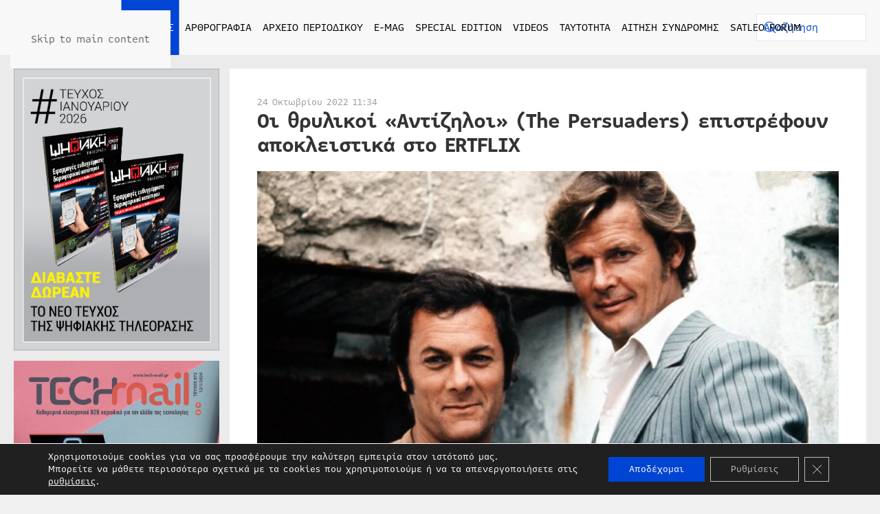

--- FILE ---
content_type: text/html; charset=UTF-8
request_url: https://digitaltvinfo.gr/eidiseis/media-news/oi-thrylikoi-antiziloi-the-persuaders-epistrefoyn-apokleistika-sto-ertflix/
body_size: 22683
content:
<!DOCTYPE html><html lang="el" prefix="og: https://ogp.me/ns#"><head><meta charset="UTF-8"><meta name="viewport" content="width=device-width, initial-scale=1"><link rel="icon" href="/wp-content/uploads/2022/04/favicon.svg" sizes="any"><link rel="apple-touch-icon" href="/wp-content/uploads/2022/04/apple-touch-icon.svg"> <!-- Search Engine Optimization by Rank Math PRO - https://rankmath.com/ --><link media="all" href="https://digitaltvinfo.gr/wp-content/cache/autoptimize/css/autoptimize_93f5e4595d252ed3fbc04833b2b7e305.css" rel="stylesheet"><title>Οι θρυλικοί «Αντίζηλοι» (The Persuaders) επιστρέφουν αποκλειστικά στο ERTFLIX - Digitaltvinfo.gr - Τα πάντα για τη δορυφορική, ψηφιακή και HD TV</title><meta name="description" content="Οι «Αντίζηλοι» (The Persuaders), μια σειρά που έγραψε τη δική της ιστορία όταν μεταδόθηκε τον Οκτώβριο του 1971 από την δημόσια τηλεόραση, επιστρέφει ακριβώς"/><meta name="robots" content="follow, index, max-snippet:-1, max-video-preview:-1, max-image-preview:large"/><link rel="canonical" href="https://digitaltvinfo.gr/eidiseis/media-news/oi-thrylikoi-antiziloi-the-persuaders-epistrefoyn-apokleistika-sto-ertflix/" /><meta property="og:locale" content="el_GR" /><meta property="og:type" content="article" /><meta property="og:title" content="Οι θρυλικοί «Αντίζηλοι» (The Persuaders) επιστρέφουν αποκλειστικά στο ERTFLIX - Digitaltvinfo.gr - Τα πάντα για τη δορυφορική, ψηφιακή και HD TV" /><meta property="og:description" content="Οι «Αντίζηλοι» (The Persuaders), μια σειρά που έγραψε τη δική της ιστορία όταν μεταδόθηκε τον Οκτώβριο του 1971 από την δημόσια τηλεόραση, επιστρέφει ακριβώς" /><meta property="og:url" content="https://digitaltvinfo.gr/eidiseis/media-news/oi-thrylikoi-antiziloi-the-persuaders-epistrefoyn-apokleistika-sto-ertflix/" /><meta property="og:site_name" content="Digitaltvinfo.gr - Τα πάντα για τη δορυφορική, ψηφιακή και HD TV" /><meta property="article:tag" content="ertflix" /><meta property="article:tag" content="the persuaders" /><meta property="article:tag" content="ΕΡΤ" /><meta property="article:section" content="Media News" /><meta property="og:updated_time" content="2022-10-24T12:34:50+02:00" /><meta property="og:image" content="https://digitaltvinfo.gr/wp-content/uploads/2022/10/1024X1024-71.jpg" /><meta property="og:image:secure_url" content="https://digitaltvinfo.gr/wp-content/uploads/2022/10/1024X1024-71.jpg" /><meta property="og:image:width" content="1024" /><meta property="og:image:height" content="1024" /><meta property="og:image:alt" content="the persuaders" /><meta property="og:image:type" content="image/jpeg" /><meta property="article:published_time" content="2022-10-24T12:34:48+02:00" /><meta property="article:modified_time" content="2022-10-24T12:34:50+02:00" /><meta name="twitter:card" content="summary_large_image" /><meta name="twitter:title" content="Οι θρυλικοί «Αντίζηλοι» (The Persuaders) επιστρέφουν αποκλειστικά στο ERTFLIX - Digitaltvinfo.gr - Τα πάντα για τη δορυφορική, ψηφιακή και HD TV" /><meta name="twitter:description" content="Οι «Αντίζηλοι» (The Persuaders), μια σειρά που έγραψε τη δική της ιστορία όταν μεταδόθηκε τον Οκτώβριο του 1971 από την δημόσια τηλεόραση, επιστρέφει ακριβώς" /><meta name="twitter:image" content="https://digitaltvinfo.gr/wp-content/uploads/2022/10/1024X1024-71.jpg" /><meta name="twitter:label1" content="Written by" /><meta name="twitter:data1" content="S Ch" /><meta name="twitter:label2" content="Time to read" /><meta name="twitter:data2" content="1 minute" /> <script type="application/ld+json" class="rank-math-schema-pro">{"@context":"https://schema.org","@graph":[{"@type":"Place","@id":"https://digitaltvinfo.gr/#place","address":{"@type":"PostalAddress","streetAddress":"\u039a\u03b1\u03c5\u03ba\u03ac\u03c3\u03bf\u03c5 145","addressLocality":"\u0391\u03b8\u03ae\u03bd\u03b1","addressRegion":"\u0391\u03c4\u03c4\u03b9\u03ba\u03ae","postalCode":"11364","addressCountry":"\u0395\u03bb\u03bb\u03ac\u03b4\u03b1"}},{"@type":["NewsMediaOrganization","Organization"],"@id":"https://digitaltvinfo.gr/#organization","name":"Digitaltvinfo.gr - \u03a4\u03b1 \u03c0\u03ac\u03bd\u03c4\u03b1 \u03b3\u03b9\u03b1 \u03c4\u03b7 \u03b4\u03bf\u03c1\u03c5\u03c6\u03bf\u03c1\u03b9\u03ba\u03ae, \u03c8\u03b7\u03c6\u03b9\u03b1\u03ba\u03ae \u03ba\u03b1\u03b9 HD TV","url":"https://digitaltvinfo.gr","email":"info@digitaltvinfo.gr","address":{"@type":"PostalAddress","streetAddress":"\u039a\u03b1\u03c5\u03ba\u03ac\u03c3\u03bf\u03c5 145","addressLocality":"\u0391\u03b8\u03ae\u03bd\u03b1","addressRegion":"\u0391\u03c4\u03c4\u03b9\u03ba\u03ae","postalCode":"11364","addressCountry":"\u0395\u03bb\u03bb\u03ac\u03b4\u03b1"},"contactPoint":[{"@type":"ContactPoint","telephone":"+302108815417","contactType":"customer support"}],"location":{"@id":"https://digitaltvinfo.gr/#place"}},{"@type":"WebSite","@id":"https://digitaltvinfo.gr/#website","url":"https://digitaltvinfo.gr","name":"Digitaltvinfo.gr - \u03a4\u03b1 \u03c0\u03ac\u03bd\u03c4\u03b1 \u03b3\u03b9\u03b1 \u03c4\u03b7 \u03b4\u03bf\u03c1\u03c5\u03c6\u03bf\u03c1\u03b9\u03ba\u03ae, \u03c8\u03b7\u03c6\u03b9\u03b1\u03ba\u03ae \u03ba\u03b1\u03b9 HD TV","publisher":{"@id":"https://digitaltvinfo.gr/#organization"},"inLanguage":"el"},{"@type":"ImageObject","@id":"https://digitaltvinfo.gr/wp-content/uploads/2022/10/1024X1024-71.jpg","url":"https://digitaltvinfo.gr/wp-content/uploads/2022/10/1024X1024-71.jpg","width":"1024","height":"1024","inLanguage":"el"},{"@type":"BreadcrumbList","@id":"https://digitaltvinfo.gr/eidiseis/media-news/oi-thrylikoi-antiziloi-the-persuaders-epistrefoyn-apokleistika-sto-ertflix/#breadcrumb","itemListElement":[{"@type":"ListItem","position":"1","item":{"@id":"https://demo.digitaltvinfo.gr","name":"Home"}},{"@type":"ListItem","position":"2","item":{"@id":"https://digitaltvinfo.gr/eidiseis/media-news/oi-thrylikoi-antiziloi-the-persuaders-epistrefoyn-apokleistika-sto-ertflix/","name":"\u039f\u03b9 \u03b8\u03c1\u03c5\u03bb\u03b9\u03ba\u03bf\u03af \u00ab\u0391\u03bd\u03c4\u03af\u03b6\u03b7\u03bb\u03bf\u03b9\u00bb (The Persuaders) \u03b5\u03c0\u03b9\u03c3\u03c4\u03c1\u03ad\u03c6\u03bf\u03c5\u03bd \u03b1\u03c0\u03bf\u03ba\u03bb\u03b5\u03b9\u03c3\u03c4\u03b9\u03ba\u03ac \u03c3\u03c4\u03bf ERTFLIX"}}]},{"@type":"WebPage","@id":"https://digitaltvinfo.gr/eidiseis/media-news/oi-thrylikoi-antiziloi-the-persuaders-epistrefoyn-apokleistika-sto-ertflix/#webpage","url":"https://digitaltvinfo.gr/eidiseis/media-news/oi-thrylikoi-antiziloi-the-persuaders-epistrefoyn-apokleistika-sto-ertflix/","name":"\u039f\u03b9 \u03b8\u03c1\u03c5\u03bb\u03b9\u03ba\u03bf\u03af \u00ab\u0391\u03bd\u03c4\u03af\u03b6\u03b7\u03bb\u03bf\u03b9\u00bb (The Persuaders) \u03b5\u03c0\u03b9\u03c3\u03c4\u03c1\u03ad\u03c6\u03bf\u03c5\u03bd \u03b1\u03c0\u03bf\u03ba\u03bb\u03b5\u03b9\u03c3\u03c4\u03b9\u03ba\u03ac \u03c3\u03c4\u03bf ERTFLIX - Digitaltvinfo.gr - \u03a4\u03b1 \u03c0\u03ac\u03bd\u03c4\u03b1 \u03b3\u03b9\u03b1 \u03c4\u03b7 \u03b4\u03bf\u03c1\u03c5\u03c6\u03bf\u03c1\u03b9\u03ba\u03ae, \u03c8\u03b7\u03c6\u03b9\u03b1\u03ba\u03ae \u03ba\u03b1\u03b9 HD TV","datePublished":"2022-10-24T12:34:48+02:00","dateModified":"2022-10-24T12:34:50+02:00","isPartOf":{"@id":"https://digitaltvinfo.gr/#website"},"primaryImageOfPage":{"@id":"https://digitaltvinfo.gr/wp-content/uploads/2022/10/1024X1024-71.jpg"},"inLanguage":"el","breadcrumb":{"@id":"https://digitaltvinfo.gr/eidiseis/media-news/oi-thrylikoi-antiziloi-the-persuaders-epistrefoyn-apokleistika-sto-ertflix/#breadcrumb"}},{"@type":"Person","@id":"https://digitaltvinfo.gr/eidiseis/media-news/oi-thrylikoi-antiziloi-the-persuaders-epistrefoyn-apokleistika-sto-ertflix/#author","name":"S Ch","image":{"@type":"ImageObject","@id":"https://secure.gravatar.com/avatar/d12361560e03852a5d530614f413592587deb2c4bf1b712617a1c438ee862a53?s=96&amp;d=mm&amp;r=g","url":"https://secure.gravatar.com/avatar/d12361560e03852a5d530614f413592587deb2c4bf1b712617a1c438ee862a53?s=96&amp;d=mm&amp;r=g","caption":"S Ch","inLanguage":"el"},"worksFor":{"@id":"https://digitaltvinfo.gr/#organization"}},{"@type":"BlogPosting","headline":"\u039f\u03b9 \u03b8\u03c1\u03c5\u03bb\u03b9\u03ba\u03bf\u03af \u00ab\u0391\u03bd\u03c4\u03af\u03b6\u03b7\u03bb\u03bf\u03b9\u00bb (The Persuaders) \u03b5\u03c0\u03b9\u03c3\u03c4\u03c1\u03ad\u03c6\u03bf\u03c5\u03bd \u03b1\u03c0\u03bf\u03ba\u03bb\u03b5\u03b9\u03c3\u03c4\u03b9\u03ba\u03ac \u03c3\u03c4\u03bf ERTFLIX - Digitaltvinfo.gr - \u03a4\u03b1 \u03c0\u03ac\u03bd\u03c4\u03b1","keywords":"the persuaders","datePublished":"2022-10-24T12:34:48+02:00","dateModified":"2022-10-24T12:34:50+02:00","author":{"@id":"https://digitaltvinfo.gr/eidiseis/media-news/oi-thrylikoi-antiziloi-the-persuaders-epistrefoyn-apokleistika-sto-ertflix/#author","name":"S Ch"},"publisher":{"@id":"https://digitaltvinfo.gr/#organization"},"description":"\u039f\u03b9 \u00ab\u0391\u03bd\u03c4\u03af\u03b6\u03b7\u03bb\u03bf\u03b9\u00bb (The Persuaders), \u03bc\u03b9\u03b1 \u03c3\u03b5\u03b9\u03c1\u03ac \u03c0\u03bf\u03c5 \u03ad\u03b3\u03c1\u03b1\u03c8\u03b5 \u03c4\u03b7 \u03b4\u03b9\u03ba\u03ae \u03c4\u03b7\u03c2 \u03b9\u03c3\u03c4\u03bf\u03c1\u03af\u03b1 \u03cc\u03c4\u03b1\u03bd \u03bc\u03b5\u03c4\u03b1\u03b4\u03cc\u03b8\u03b7\u03ba\u03b5 \u03c4\u03bf\u03bd \u039f\u03ba\u03c4\u03ce\u03b2\u03c1\u03b9\u03bf \u03c4\u03bf\u03c5 1971 \u03b1\u03c0\u03cc \u03c4\u03b7\u03bd \u03b4\u03b7\u03bc\u03cc\u03c3\u03b9\u03b1 \u03c4\u03b7\u03bb\u03b5\u03cc\u03c1\u03b1\u03c3\u03b7, \u03b5\u03c0\u03b9\u03c3\u03c4\u03c1\u03ad\u03c6\u03b5\u03b9 \u03b1\u03ba\u03c1\u03b9\u03b2\u03ce\u03c2","name":"\u039f\u03b9 \u03b8\u03c1\u03c5\u03bb\u03b9\u03ba\u03bf\u03af \u00ab\u0391\u03bd\u03c4\u03af\u03b6\u03b7\u03bb\u03bf\u03b9\u00bb (The Persuaders) \u03b5\u03c0\u03b9\u03c3\u03c4\u03c1\u03ad\u03c6\u03bf\u03c5\u03bd \u03b1\u03c0\u03bf\u03ba\u03bb\u03b5\u03b9\u03c3\u03c4\u03b9\u03ba\u03ac \u03c3\u03c4\u03bf ERTFLIX - Digitaltvinfo.gr - \u03a4\u03b1 \u03c0\u03ac\u03bd\u03c4\u03b1","@id":"https://digitaltvinfo.gr/eidiseis/media-news/oi-thrylikoi-antiziloi-the-persuaders-epistrefoyn-apokleistika-sto-ertflix/#richSnippet","isPartOf":{"@id":"https://digitaltvinfo.gr/eidiseis/media-news/oi-thrylikoi-antiziloi-the-persuaders-epistrefoyn-apokleistika-sto-ertflix/#webpage"},"image":{"@id":"https://digitaltvinfo.gr/wp-content/uploads/2022/10/1024X1024-71.jpg"},"inLanguage":"el","mainEntityOfPage":{"@id":"https://digitaltvinfo.gr/eidiseis/media-news/oi-thrylikoi-antiziloi-the-persuaders-epistrefoyn-apokleistika-sto-ertflix/#webpage"}}]}</script> <!-- /Rank Math WordPress SEO plugin --><link rel='dns-prefetch' href='//static.addtoany.com' /><link rel='dns-prefetch' href='//www.googletagmanager.com' /><link rel="alternate" type="application/rss+xml" title="Ροή RSS &raquo; Digitaltvinfo.gr - Τα πάντα για τη δορυφορική, ψηφιακή και HD TV" href="https://digitaltvinfo.gr/feed/" /><link rel="alternate" type="application/rss+xml" title="Ροή Σχολίων &raquo; Digitaltvinfo.gr - Τα πάντα για τη δορυφορική, ψηφιακή και HD TV" href="https://digitaltvinfo.gr/comments/feed/" /><link rel="alternate" title="oEmbed (JSON)" type="application/json+oembed" href="https://digitaltvinfo.gr/wp-json/oembed/1.0/embed?url=https%3A%2F%2Fdigitaltvinfo.gr%2Feidiseis%2Fmedia-news%2Foi-thrylikoi-antiziloi-the-persuaders-epistrefoyn-apokleistika-sto-ertflix%2F" /><link rel="alternate" title="oEmbed (XML)" type="text/xml+oembed" href="https://digitaltvinfo.gr/wp-json/oembed/1.0/embed?url=https%3A%2F%2Fdigitaltvinfo.gr%2Feidiseis%2Fmedia-news%2Foi-thrylikoi-antiziloi-the-persuaders-epistrefoyn-apokleistika-sto-ertflix%2F&#038;format=xml" /> <script id="acy_front_messages_js-js-before">var ACYM_AJAX_START = "https://digitaltvinfo.gr/wp-admin/admin-ajax.php";
            var ACYM_AJAX_PARAMS = "?action=acymailing_router&noheader=1&nocache=1769273028";
            var ACYM_AJAX = ACYM_AJAX_START + ACYM_AJAX_PARAMS;
//# sourceURL=acy_front_messages_js-js-before</script> <script id="addtoany-core-js-before">window.a2a_config=window.a2a_config||{};a2a_config.callbacks=[];a2a_config.overlays=[];a2a_config.templates={};a2a_localize = {
	Share: "Μοιραστείτε",
	Save: "Αποθήκευση",
	Subscribe: "Εγγραφείτε",
	Email: "Email",
	Bookmark: "Προσθήκη στα Αγαπημένα",
	ShowAll: "Προβολή όλων",
	ShowLess: "Προβολή λιγότερων",
	FindServices: "Αναζήτηση υπηρεσίας(ιών)",
	FindAnyServiceToAddTo: "Άμεση προσθήκη κάθε υπηρεσίας",
	PoweredBy: "Powered by",
	ShareViaEmail: "Μοιραστείτε μέσω e-mail",
	SubscribeViaEmail: "Εγγραφείτε μέσω e-mail",
	BookmarkInYourBrowser: "Προσθήκη στα Αγαπημένα μέσα από τον σελιδοδείκτη σας",
	BookmarkInstructions: "Πατήστε Ctrl+D or \u2318+D για να προσθέσετε τη σελίδα στα Αγαπημένα σας",
	AddToYourFavorites: "Προσθήκη στα Αγαπημένα",
	SendFromWebOrProgram: "Αποστολή από οποιοδήποτε e-mail διεύθυνση ή e-mail πρόγραμμα",
	EmailProgram: "E-mail πρόγραμμα",
	More: "Περισσότερα &#8230;",
	ThanksForSharing: "Ευχαριστώ για την κοινοποίηση!",
	ThanksForFollowing: "Ευχαριστώ που με ακολουθείτε!"
};

a2a_config.icon_color="#0045d4";

//# sourceURL=addtoany-core-js-before</script> <script defer src="https://static.addtoany.com/menu/page.js" id="addtoany-core-js"></script> <script src="https://digitaltvinfo.gr/wp-includes/js/jquery/jquery.min.js" id="jquery-core-js"></script> <link rel="https://api.w.org/" href="https://digitaltvinfo.gr/wp-json/" /><link rel="alternate" title="JSON" type="application/json" href="https://digitaltvinfo.gr/wp-json/wp/v2/posts/134991" /><link rel="EditURI" type="application/rsd+xml" title="RSD" href="https://digitaltvinfo.gr/xmlrpc.php?rsd" /><meta name="generator" content="WordPress 6.9" /><link rel='shortlink' href='https://digitaltvinfo.gr/?p=134991' /><meta name="generator" content="Site Kit by Google 1.170.0" /><script src="https://digitaltvinfo.gr/wp-content/themes/yootheme/vendor/assets/uikit/dist/js/uikit.min.js?ver=4.5.32"></script> <script src="https://digitaltvinfo.gr/wp-content/themes/yootheme/vendor/assets/uikit/dist/js/uikit-icons.min.js?ver=4.5.32"></script> <script src="https://digitaltvinfo.gr/wp-content/themes/yootheme/js/theme.js?ver=4.5.32"></script> <script>window.yootheme ||= {}; var $theme = yootheme.theme = {"i18n":{"close":{"label":"\u039a\u03bb\u03b5\u03af\u03c3\u03b9\u03bc\u03bf","0":"yootheme"},"totop":{"label":"Back to top","0":"yootheme"},"marker":{"label":"Open","0":"yootheme"},"navbarToggleIcon":{"label":"\u0386\u03bd\u03bf\u03b9\u03b3\u03bc\u03b1 \u03bc\u03b5\u03bd\u03bf\u03cd","0":"yootheme"},"paginationPrevious":{"label":"\u03a0\u03c1\u03bf\u03b7\u03b3\u03bf\u03cd\u03bc\u03b5\u03bd\u03b7 \u03c3\u03b5\u03bb\u03af\u03b4\u03b1","0":"yootheme"},"paginationNext":{"label":"\u0395\u03c0\u03cc\u03bc\u03b5\u03bd\u03b7 \u03c3\u03b5\u03bb\u03af\u03b4\u03b1","0":"yootheme"},"searchIcon":{"toggle":"Open Search","submit":"Submit Search"},"slider":{"next":"Next slide","previous":"Previous slide","slideX":"Slide %s","slideLabel":"%s of %s"},"slideshow":{"next":"Next slide","previous":"Previous slide","slideX":"Slide %s","slideLabel":"%s of %s"},"lightboxPanel":{"next":"Next slide","previous":"Previous slide","slideLabel":"%s of %s","close":"Close"}}};</script> <script src="https://digitaltvinfo.gr/wp-content/themes/yootheme-DIGITALTVINFO/js/custom.js?ver=4.5.32"></script> </head><body class="wp-singular post-template-default single single-post postid-134991 single-format-standard wp-theme-yootheme wp-child-theme-yootheme-DIGITALTVINFO "><div class="uk-hidden-visually uk-notification uk-notification-top-left uk-width-auto"><div class="uk-notification-message"> <a href="#tm-main" class="uk-link-reset">Skip to main content</a></div></div><div class="tm-page"><header class="tm-header-mobile uk-hidden@l"><div uk-sticky cls-active="uk-navbar-sticky" sel-target=".uk-navbar-container"><div class="uk-navbar-container"><div class="uk-container uk-container-expand"><nav class="uk-navbar" uk-navbar="{&quot;align&quot;:&quot;left&quot;,&quot;container&quot;:&quot;.tm-header-mobile &gt; [uk-sticky]&quot;,&quot;boundary&quot;:&quot;.tm-header-mobile .uk-navbar-container&quot;,&quot;target-y&quot;:&quot;.tm-header-mobile .uk-navbar-container&quot;,&quot;dropbar&quot;:true,&quot;dropbar-anchor&quot;:&quot;.tm-header-mobile .uk-navbar-container&quot;,&quot;dropbar-transparent-mode&quot;:&quot;remove&quot;}"><div class="uk-navbar-center"> <a href="https://digitaltvinfo.gr/" aria-label="Back to home" class="uk-logo uk-navbar-item"> <img alt="Digitaltvinfo.gr - Τα πάντα για τη δορυφορική, ψηφιακή και HD TV" loading="eager" width="200" height="50" src="/wp-content/uploads/2022/04/logo.svg"></a></div><div class="uk-navbar-right"> <a uk-toggle href="#tm-dialog-mobile" class="uk-navbar-toggle"><div uk-navbar-toggle-icon></div> </a></div></nav></div></div></div><div id="tm-dialog-mobile" uk-offcanvas="container: true; overlay: true" mode="slide" flip><div class="uk-offcanvas-bar uk-flex uk-flex-column"> <button class="uk-offcanvas-close uk-close-large" type="button" uk-close uk-toggle="cls: uk-close-large; mode: media; media: @s"></button><div class="uk-margin-auto-vertical"><div class="uk-grid uk-child-width-1-1" uk-grid><div><div class="uk-panel widget widget_nav_menu" id="nav_menu-5"><ul class="uk-nav uk-nav-primary uk-nav- uk-nav-accordion" uk-nav="targets: &gt; .js-accordion" uk-scrollspy-nav="closest: li; scroll: true;"><li class="menu-item menu-item-type-post_type menu-item-object-page menu-item-home"><a href="https://digitaltvinfo.gr/">ΑΡΧΙΚΗ</a></li><li class="menu-item menu-item-type-taxonomy menu-item-object-category current-post-ancestor menu-item-has-children uk-active uk-parent"><a href="https://digitaltvinfo.gr/eidiseis/">ΕΙΔΗΣΕΙΣ <span uk-nav-parent-icon></span></a><ul class="uk-nav-sub"><li class="menu-item menu-item-type-taxonomy menu-item-object-category"><a href="https://digitaltvinfo.gr/eidiseis/news/">NEWS</a></li><li class="menu-item menu-item-type-taxonomy menu-item-object-category"><a href="https://digitaltvinfo.gr/eidiseis/sport-plus/">SPORT+</a></li><li class="menu-item menu-item-type-taxonomy menu-item-object-category"><a href="https://digitaltvinfo.gr/eidiseis/i-agora-simera/">Η ΑΓΟΡΑ ΣΗΜΕΡΑ</a></li><li class="menu-item menu-item-type-taxonomy menu-item-object-category"><a href="https://digitaltvinfo.gr/eidiseis/sat-zap/">SAT & ZAP</a></li><li class="menu-item menu-item-type-taxonomy menu-item-object-category current-post-ancestor current-menu-parent current-post-parent uk-active"><a href="https://digitaltvinfo.gr/eidiseis/media-news/">MEDIA NEWS</a></li><li class="menu-item menu-item-type-taxonomy menu-item-object-category"><a href="https://digitaltvinfo.gr/eidiseis/pay-tv-news/">PAY TV NEWS</a></li></ul></li><li class="menu-item menu-item-type-taxonomy menu-item-object-category menu-item-has-children uk-parent"><a href="https://digitaltvinfo.gr/arthrografia/">ΑΡΘΡΟΓΡΑΦΙΑ <span uk-nav-parent-icon></span></a><ul class="uk-nav-sub"><li class="menu-item menu-item-type-taxonomy menu-item-object-category"><a href="https://digitaltvinfo.gr/arthrografia/afieroma/">ΑΦΙΕΡΩΜΑ</a></li><li class="menu-item menu-item-type-taxonomy menu-item-object-category"><a href="https://digitaltvinfo.gr/arthrografia/sygkritiko-test/">ΣΥΓΚΡΙΤΙΚΟ ΤΕΣΤ</a></li><li class="menu-item menu-item-type-taxonomy menu-item-object-category"><a href="https://digitaltvinfo.gr/arthrografia/apo-tin-archi/">ΑΠΟ ΤΗΝ ΑΡΧΗ</a></li><li class="menu-item menu-item-type-taxonomy menu-item-object-category"><a href="https://digitaltvinfo.gr/arthrografia/i-foni-ton-anagnoston/">Η ΦΩΝΗ ΤΩΝ ΑΝΑΓΝΩΣΤΩΝ</a></li><li class="menu-item menu-item-type-taxonomy menu-item-object-category"><a href="https://digitaltvinfo.gr/arthrografia/techniki-vivliothiki/">ΤΕΧΝΙΚΗ ΒΙΒΛΙΟΘΗΚΗ</a></li><li class="menu-item menu-item-type-taxonomy menu-item-object-category"><a href="https://digitaltvinfo.gr/arthrografia/egkatastaseis/">ΕΓΚΑΤΑΣΤΑΣΕΙΣ</a></li><li class="menu-item menu-item-type-taxonomy menu-item-object-category"><a href="https://digitaltvinfo.gr/arthrografia/proti-dokimi/">ΠΡΩΤΗ ΔΟΚΙΜΗ</a></li><li class="menu-item menu-item-type-taxonomy menu-item-object-category"><a href="https://digitaltvinfo.gr/arthrografia/pc-tv/">PC TV</a></li><li class="menu-item menu-item-type-taxonomy menu-item-object-category"><a href="https://digitaltvinfo.gr/arthrografia/technologia/">ΤΕΧΝΟΛΟΓΙΑ</a></li><li class="menu-item menu-item-type-taxonomy menu-item-object-category"><a href="https://digitaltvinfo.gr/arthrografia/efarmogi-toy-mina/">ΕΦΑΡΜΟΓΗ ΤΟΥ ΜΗΝΑ</a></li><li class="menu-item menu-item-type-taxonomy menu-item-object-category"><a href="https://digitaltvinfo.gr/arthrografia/peiraxe-to/">ΠΕΙΡΑΞΕ ΤΟ!</a></li></ul></li><li class="menu-item menu-item-type-custom menu-item-object-custom menu-item-has-children js-accordion uk-parent"><a href>ΑΡΧΕΙΟ ΠΕΡΙΟΔΙΚΟΥ <span uk-nav-parent-icon></span></a><ul class="uk-nav-sub"><li class="menu-item menu-item-type-taxonomy menu-item-object-category"><a href="https://digitaltvinfo.gr/archeio-periodikoy/2008/">ΕΤΟΣ 2008</a></li><li class="menu-item menu-item-type-taxonomy menu-item-object-category"><a href="https://digitaltvinfo.gr/archeio-periodikoy/2009/">ΕΤΟΣ 2009</a></li><li class="menu-item menu-item-type-taxonomy menu-item-object-category"><a href="https://digitaltvinfo.gr/archeio-periodikoy/2010/">ΕΤΟΣ 2010</a></li><li class="menu-item menu-item-type-taxonomy menu-item-object-category"><a href="https://digitaltvinfo.gr/archeio-periodikoy/2011/">ΕΤΟΣ 2011</a></li><li class="menu-item menu-item-type-taxonomy menu-item-object-category"><a href="https://digitaltvinfo.gr/archeio-periodikoy/2012/">ΕΤΟΣ 2012</a></li><li class="menu-item menu-item-type-taxonomy menu-item-object-category"><a href="https://digitaltvinfo.gr/archeio-periodikoy/2013/">ΕΤΟΣ 2013</a></li><li class="menu-item menu-item-type-taxonomy menu-item-object-category"><a href="https://digitaltvinfo.gr/archeio-periodikoy/2014/">ΕΤΟΣ 2014</a></li><li class="menu-item menu-item-type-taxonomy menu-item-object-category"><a href="https://digitaltvinfo.gr/archeio-periodikoy/2015/">ΕΤΟΣ 2015</a></li><li class="menu-item menu-item-type-taxonomy menu-item-object-category"><a href="https://digitaltvinfo.gr/archeio-periodikoy/2016/">ΕΤΟΣ 2016</a></li><li class="menu-item menu-item-type-taxonomy menu-item-object-category"><a href="https://digitaltvinfo.gr/archeio-periodikoy/2017/">ΕΤΟΣ 2017</a></li><li class="menu-item menu-item-type-taxonomy menu-item-object-category"><a href="https://digitaltvinfo.gr/archeio-periodikoy/2018/">ΕΤΟΣ 2018</a></li><li class="menu-item menu-item-type-taxonomy menu-item-object-category"><a href="https://digitaltvinfo.gr/archeio-periodikoy/2019/">ΕΤΟΣ 2019</a></li><li class="menu-item menu-item-type-taxonomy menu-item-object-category"><a href="https://digitaltvinfo.gr/archeio-periodikoy/2020/">ΕΤΟΣ 2020</a></li><li class="menu-item menu-item-type-taxonomy menu-item-object-category"><a href="https://digitaltvinfo.gr/archeio-periodikoy/2021/">ΕΤΟΣ 2021</a></li><li class="menu-item menu-item-type-taxonomy menu-item-object-category"><a href="https://digitaltvinfo.gr/archeio-periodikoy/2022/">ΕΤΟΣ 2022</a></li><li class="menu-item menu-item-type-taxonomy menu-item-object-category"><a href="https://digitaltvinfo.gr/archeio-periodikoy/2023/">ΕΤΟΣ 2023</a></li><li class="menu-item menu-item-type-taxonomy menu-item-object-category"><a href="https://digitaltvinfo.gr/archeio-periodikoy/2024/">ΕΤΟΣ 2024</a></li><li class="menu-item menu-item-type-taxonomy menu-item-object-category"><a href="https://digitaltvinfo.gr/archeio-periodikoy/2025/">ΕΤΟΣ 2025</a></li><li class="menu-item menu-item-type-taxonomy menu-item-object-category"><a href="https://digitaltvinfo.gr/archeio-periodikoy/2026/">ΕΤΟΣ 2026</a></li></ul></li><li class="menu-item menu-item-type-post_type menu-item-object-page"><a href="https://digitaltvinfo.gr/e-mag/">E-MAG</a></li><li class="menu-item menu-item-type-post_type menu-item-object-page"><a href="https://digitaltvinfo.gr/special-edition/">SPECIAL EDITION</a></li><li class="menu-item menu-item-type-post_type menu-item-object-page"><a href="https://digitaltvinfo.gr/videos/">VIDEOS</a></li><li class="menu-item menu-item-type-post_type menu-item-object-page"><a href="https://digitaltvinfo.gr/taytotita/">ΤΑΥΤΟΤΗΤΑ</a></li><li class="menu-item menu-item-type-post_type menu-item-object-page"><a href="https://digitaltvinfo.gr/aitisi-syndromis/">ΑΙΤΗΣΗ ΣΥΝΔΡΟΜΗΣ</a></li><li class="menu-item menu-item-type-custom menu-item-object-custom"><a href="https://forum.satleo.gr/" target="_blank">SATLEO FORUM</a></li></ul></div></div><div><div class="uk-panel widget widget_custom_html" id="custom_html-2"><div class="textwidget custom-html-widget"><img width="200" height="30" class="el-image" alt="Digitaltvinfo" data-src="/wp-content/uploads/2022/04/logo-white.svg" uk-img="" src="https://digitaltvinfo.gr/wp-content/uploads/2022/04/logo-white.svg"></div></div></div><div><div class="uk-panel widget widget_search" id="search-3"><form id="search-0" action="https://digitaltvinfo.gr/" method="get" role="search" class="uk-search uk-search-default uk-width-1-1"><span uk-search-icon></span><input name="s" placeholder="Αναζήτηση" required aria-label="Αναζήτηση" type="search" class="uk-search-input"></form></div></div><div><div class="uk-panel"><ul class="uk-grid uk-flex-inline uk-flex-middle uk-flex-nowrap uk-grid-small"><li><a href="https://www.facebook.com/DigitalTVinfogr" class="uk-preserve-width uk-icon-button" rel="noreferrer" target="_blank" aria-label="Facebook"><span uk-icon="icon: facebook;"></span></a></li><li><a href="https://www.tiktok.com/@librapresscompany" class="uk-preserve-width uk-icon-button" rel="noreferrer" target="_blank" aria-label="TikTok"><span uk-icon="icon: tiktok;"></span></a></li><li><a href="https://www.instagram.com/librapresscompany/" class="uk-preserve-width uk-icon-button" rel="noreferrer" target="_blank" aria-label="Instagram"><span uk-icon="icon: instagram;"></span></a></li><li><a href="https://www.youtube.com/@digitaltvinfo1468" class="uk-preserve-width uk-icon-button" rel="noreferrer" target="_blank" aria-label="Youtube"><span uk-icon="icon: youtube;"></span></a></li><li><a href="mailto:info@digitaltvinfo.gr" class="uk-preserve-width uk-icon-button" rel="noreferrer" target="_blank" aria-label="Email"><span uk-icon="icon: mail;"></span></a></li></ul></div></div></div></div></div></div></header><header class="tm-header uk-visible@l"><div uk-sticky media="@l" cls-active="uk-navbar-sticky" sel-target=".uk-navbar-container"><div class="uk-navbar-container"><div class="uk-container uk-container-expand"><nav class="uk-navbar" uk-navbar="{&quot;align&quot;:&quot;left&quot;,&quot;container&quot;:&quot;.tm-header &gt; [uk-sticky]&quot;,&quot;boundary&quot;:&quot;.tm-header .uk-navbar-container&quot;,&quot;target-y&quot;:&quot;.tm-header .uk-navbar-container&quot;,&quot;dropbar&quot;:true,&quot;dropbar-anchor&quot;:&quot;.tm-header .uk-navbar-container&quot;,&quot;dropbar-transparent-mode&quot;:&quot;remove&quot;}"><div class="uk-navbar-left "> <a href="https://digitaltvinfo.gr/" aria-label="Back to home" class="uk-logo uk-navbar-item"> <img alt="Digitaltvinfo.gr - Τα πάντα για τη δορυφορική, ψηφιακή και HD TV" loading="eager" width="200" height="50" src="/wp-content/uploads/2022/04/logo.svg"><img class="uk-logo-inverse" alt="Digitaltvinfo.gr - Τα πάντα για τη δορυφορική, ψηφιακή και HD TV" loading="eager" width="200" height="50" src="/wp-content/uploads/2022/04/logo-white.svg"></a></div><div class="uk-navbar-center"><ul class="uk-navbar-nav" uk-scrollspy-nav="closest: li; scroll: true; target: &gt; * &gt; a[href];"><li class="menu-item menu-item-type-post_type menu-item-object-page menu-item-home"><a href="https://digitaltvinfo.gr/">ΑΡΧΙΚΗ</a></li><li class="menu-item menu-item-type-taxonomy menu-item-object-category current-post-ancestor menu-item-has-children uk-active uk-parent"><a href="https://digitaltvinfo.gr/eidiseis/">ΕΙΔΗΣΕΙΣ</a><div class="uk-drop uk-navbar-dropdown"><div><ul class="uk-nav uk-navbar-dropdown-nav"><li class="menu-item menu-item-type-taxonomy menu-item-object-category"><a href="https://digitaltvinfo.gr/eidiseis/news/">NEWS</a></li><li class="menu-item menu-item-type-taxonomy menu-item-object-category"><a href="https://digitaltvinfo.gr/eidiseis/sport-plus/">SPORT+</a></li><li class="menu-item menu-item-type-taxonomy menu-item-object-category"><a href="https://digitaltvinfo.gr/eidiseis/i-agora-simera/">Η ΑΓΟΡΑ ΣΗΜΕΡΑ</a></li><li class="menu-item menu-item-type-taxonomy menu-item-object-category"><a href="https://digitaltvinfo.gr/eidiseis/sat-zap/">SAT & ZAP</a></li><li class="menu-item menu-item-type-taxonomy menu-item-object-category current-post-ancestor current-menu-parent current-post-parent uk-active"><a href="https://digitaltvinfo.gr/eidiseis/media-news/">MEDIA NEWS</a></li><li class="menu-item menu-item-type-taxonomy menu-item-object-category"><a href="https://digitaltvinfo.gr/eidiseis/pay-tv-news/">PAY TV NEWS</a></li></ul></div></div></li><li class="menu-item menu-item-type-taxonomy menu-item-object-category menu-item-has-children uk-parent"><a href="https://digitaltvinfo.gr/arthrografia/">ΑΡΘΡΟΓΡΑΦΙΑ</a><div class="uk-drop uk-navbar-dropdown"><div><ul class="uk-nav uk-navbar-dropdown-nav"><li class="menu-item menu-item-type-taxonomy menu-item-object-category"><a href="https://digitaltvinfo.gr/arthrografia/afieroma/">ΑΦΙΕΡΩΜΑ</a></li><li class="menu-item menu-item-type-taxonomy menu-item-object-category"><a href="https://digitaltvinfo.gr/arthrografia/sygkritiko-test/">ΣΥΓΚΡΙΤΙΚΟ ΤΕΣΤ</a></li><li class="menu-item menu-item-type-taxonomy menu-item-object-category"><a href="https://digitaltvinfo.gr/arthrografia/apo-tin-archi/">ΑΠΟ ΤΗΝ ΑΡΧΗ</a></li><li class="menu-item menu-item-type-taxonomy menu-item-object-category"><a href="https://digitaltvinfo.gr/arthrografia/i-foni-ton-anagnoston/">Η ΦΩΝΗ ΤΩΝ ΑΝΑΓΝΩΣΤΩΝ</a></li><li class="menu-item menu-item-type-taxonomy menu-item-object-category"><a href="https://digitaltvinfo.gr/arthrografia/techniki-vivliothiki/">ΤΕΧΝΙΚΗ ΒΙΒΛΙΟΘΗΚΗ</a></li><li class="menu-item menu-item-type-taxonomy menu-item-object-category"><a href="https://digitaltvinfo.gr/arthrografia/egkatastaseis/">ΕΓΚΑΤΑΣΤΑΣΕΙΣ</a></li><li class="menu-item menu-item-type-taxonomy menu-item-object-category"><a href="https://digitaltvinfo.gr/arthrografia/proti-dokimi/">ΠΡΩΤΗ ΔΟΚΙΜΗ</a></li><li class="menu-item menu-item-type-taxonomy menu-item-object-category"><a href="https://digitaltvinfo.gr/arthrografia/pc-tv/">PC TV</a></li><li class="menu-item menu-item-type-taxonomy menu-item-object-category"><a href="https://digitaltvinfo.gr/arthrografia/technologia/">ΤΕΧΝΟΛΟΓΙΑ</a></li><li class="menu-item menu-item-type-taxonomy menu-item-object-category"><a href="https://digitaltvinfo.gr/arthrografia/efarmogi-toy-mina/">ΕΦΑΡΜΟΓΗ ΤΟΥ ΜΗΝΑ</a></li><li class="menu-item menu-item-type-taxonomy menu-item-object-category"><a href="https://digitaltvinfo.gr/arthrografia/peiraxe-to/">ΠΕΙΡΑΞΕ ΤΟ!</a></li></ul></div></div></li><li class="menu-item menu-item-type-custom menu-item-object-custom menu-item-has-children uk-parent"><a role="button">ΑΡΧΕΙΟ ΠΕΡΙΟΔΙΚΟΥ</a><div class="uk-drop uk-navbar-dropdown uk-navbar-dropdown-width-2" mode="hover" pos="bottom-left"><div class="uk-drop-grid uk-child-width-1-2" uk-grid><div><ul class="uk-nav uk-navbar-dropdown-nav"><li class="menu-item menu-item-type-taxonomy menu-item-object-category"><a href="https://digitaltvinfo.gr/archeio-periodikoy/2008/">ΕΤΟΣ 2008</a></li><li class="menu-item menu-item-type-taxonomy menu-item-object-category"><a href="https://digitaltvinfo.gr/archeio-periodikoy/2009/">ΕΤΟΣ 2009</a></li><li class="menu-item menu-item-type-taxonomy menu-item-object-category"><a href="https://digitaltvinfo.gr/archeio-periodikoy/2010/">ΕΤΟΣ 2010</a></li><li class="menu-item menu-item-type-taxonomy menu-item-object-category"><a href="https://digitaltvinfo.gr/archeio-periodikoy/2011/">ΕΤΟΣ 2011</a></li><li class="menu-item menu-item-type-taxonomy menu-item-object-category"><a href="https://digitaltvinfo.gr/archeio-periodikoy/2012/">ΕΤΟΣ 2012</a></li><li class="menu-item menu-item-type-taxonomy menu-item-object-category"><a href="https://digitaltvinfo.gr/archeio-periodikoy/2013/">ΕΤΟΣ 2013</a></li><li class="menu-item menu-item-type-taxonomy menu-item-object-category"><a href="https://digitaltvinfo.gr/archeio-periodikoy/2014/">ΕΤΟΣ 2014</a></li><li class="menu-item menu-item-type-taxonomy menu-item-object-category"><a href="https://digitaltvinfo.gr/archeio-periodikoy/2015/">ΕΤΟΣ 2015</a></li><li class="menu-item menu-item-type-taxonomy menu-item-object-category"><a href="https://digitaltvinfo.gr/archeio-periodikoy/2016/">ΕΤΟΣ 2016</a></li><li class="menu-item menu-item-type-taxonomy menu-item-object-category"><a href="https://digitaltvinfo.gr/archeio-periodikoy/2017/">ΕΤΟΣ 2017</a></li></ul></div><div><ul class="uk-nav uk-navbar-dropdown-nav"><li class="menu-item menu-item-type-taxonomy menu-item-object-category"><a href="https://digitaltvinfo.gr/archeio-periodikoy/2018/">ΕΤΟΣ 2018</a></li><li class="menu-item menu-item-type-taxonomy menu-item-object-category"><a href="https://digitaltvinfo.gr/archeio-periodikoy/2019/">ΕΤΟΣ 2019</a></li><li class="menu-item menu-item-type-taxonomy menu-item-object-category"><a href="https://digitaltvinfo.gr/archeio-periodikoy/2020/">ΕΤΟΣ 2020</a></li><li class="menu-item menu-item-type-taxonomy menu-item-object-category"><a href="https://digitaltvinfo.gr/archeio-periodikoy/2021/">ΕΤΟΣ 2021</a></li><li class="menu-item menu-item-type-taxonomy menu-item-object-category"><a href="https://digitaltvinfo.gr/archeio-periodikoy/2022/">ΕΤΟΣ 2022</a></li><li class="menu-item menu-item-type-taxonomy menu-item-object-category"><a href="https://digitaltvinfo.gr/archeio-periodikoy/2023/">ΕΤΟΣ 2023</a></li><li class="menu-item menu-item-type-taxonomy menu-item-object-category"><a href="https://digitaltvinfo.gr/archeio-periodikoy/2024/">ΕΤΟΣ 2024</a></li><li class="menu-item menu-item-type-taxonomy menu-item-object-category"><a href="https://digitaltvinfo.gr/archeio-periodikoy/2025/">ΕΤΟΣ 2025</a></li><li class="menu-item menu-item-type-taxonomy menu-item-object-category"><a href="https://digitaltvinfo.gr/archeio-periodikoy/2026/">ΕΤΟΣ 2026</a></li></ul></div></div></div></li><li class="menu-item menu-item-type-post_type menu-item-object-page"><a href="https://digitaltvinfo.gr/e-mag/">E-MAG</a></li><li class="menu-item menu-item-type-post_type menu-item-object-page"><a href="https://digitaltvinfo.gr/special-edition/">SPECIAL EDITION</a></li><li class="menu-item menu-item-type-post_type menu-item-object-page"><a href="https://digitaltvinfo.gr/videos/">VIDEOS</a></li><li class="menu-item menu-item-type-post_type menu-item-object-page"><a href="https://digitaltvinfo.gr/taytotita/">ΤΑΥΤΟΤΗΤΑ</a></li><li class="menu-item menu-item-type-post_type menu-item-object-page"><a href="https://digitaltvinfo.gr/aitisi-syndromis/">ΑΙΤΗΣΗ ΣΥΝΔΡΟΜΗΣ</a></li><li class="menu-item menu-item-type-custom menu-item-object-custom"><a href="https://forum.satleo.gr/" target="_blank">SATLEO FORUM</a></li></ul></div><div class="uk-navbar-right"><div class="uk-navbar-item widget widget_search" id="search-7"><form id="search-1" action="https://digitaltvinfo.gr/" method="get" role="search" class="uk-search uk-search-navbar"><span uk-search-icon></span><input name="s" placeholder="Αναζήτηση" required aria-label="Αναζήτηση" type="search" class="uk-search-input"></form></div><div class="uk-navbar-item"><ul class="uk-grid uk-flex-inline uk-flex-middle uk-flex-nowrap uk-grid-small"><li><a href="https://www.facebook.com/DigitalTVinfogr/" class="uk-preserve-width uk-icon-button" rel="noreferrer" target="_blank" aria-label="Facebook"><span uk-icon="icon: facebook;"></span></a></li><li><a href="https://www.tiktok.com/@librapresscompany" class="uk-preserve-width uk-icon-button" rel="noreferrer" target="_blank" aria-label="TikTok"><span uk-icon="icon: tiktok;"></span></a></li><li><a href="https://www.instagram.com/librapresscompany/" class="uk-preserve-width uk-icon-button" rel="noreferrer" target="_blank" aria-label="Instagram"><span uk-icon="icon: instagram;"></span></a></li><li><a href="https://www.youtube.com/@digitaltvinfo1468" class="uk-preserve-width uk-icon-button" rel="noreferrer" target="_blank" aria-label="Youtube"><span uk-icon="icon: youtube;"></span></a></li><li><a href="mailto:info@digitaltvinfo.gr" class="uk-preserve-width uk-icon-button" rel="noreferrer" target="_blank" aria-label="Email"><span uk-icon="icon: mail;"></span></a></li></ul></div></div></nav></div></div></div></header><main id="tm-main" > <!-- Builder #template-Cq5heQ5n --><div class="uk-section-default uk-section"><div class="uk-container"><div class="uk-grid tm-grid-expand uk-grid-margin" uk-grid><div class="uk-width-1-4@m uk-flex-first@m"><div><div class="uk-grid uk-child-width-1-1" uk-grid><div><div class="uk-panel widget widget_media_image" id="media_image-9"> <a href="https://digitaltvinfo.gr/publications/mag208/index.html" target="_blank"><img width="747" height="1024" src="https://digitaltvinfo.gr/wp-content/uploads/2025/12/747x1024_DIABASTE_DWREAN_DIG_209.jpg" class="image wp-image-188273  attachment-full size-full" alt="" style="max-width: 100%; height: auto;" title="ΨΗΦΙΑΚΗ ΤΗΛΕΟΡΑΣΗ" decoding="async" fetchpriority="high" srcset="https://digitaltvinfo.gr/wp-content/uploads/2025/12/747x1024_DIABASTE_DWREAN_DIG_209.jpg 747w, https://digitaltvinfo.gr/wp-content/uploads/2025/12/747x1024_DIABASTE_DWREAN_DIG_209-219x300.jpg 219w" sizes="(max-width: 747px) 100vw, 747px"></a></div></div><div><div class="uk-panel widget widget_media_image" id="media_image-3"> <a href="https://www.tech-mail.gr/wp-content/uploads/e-mag/872/9913/index.html" target="_blank" rel="nofollow noopener"><img width="711" height="982" src="https://digitaltvinfo.gr/wp-content/uploads/2026/01/t872.jpg" class="image wp-image-188945  attachment-full size-full" alt="t872" style="max-width: 100%; height: auto;" title="TECHmail" decoding="async" srcset="https://digitaltvinfo.gr/wp-content/uploads/2026/01/t872.jpg 711w, https://digitaltvinfo.gr/wp-content/uploads/2026/01/t872-217x300.jpg 217w" sizes="(max-width: 711px) 100vw, 711px"></a></div></div><div><div class="uk-panel widget widget_media_image" id="media_image-4"> <a href="https://securityreport.gr/publications/mag170/index.html" target="_blank" rel="nofollow noopener"><img width="793" height="1069" src="https://digitaltvinfo.gr/wp-content/uploads/2025/12/SECURITY_REPORT_170.jpg" class="image wp-image-188472  attachment-full size-full" alt="SECURITY REPORT 170" style="max-width: 100%; height: auto;" title="SECURITY REPORT" decoding="async" srcset="https://digitaltvinfo.gr/wp-content/uploads/2025/12/SECURITY_REPORT_170.jpg 793w, https://digitaltvinfo.gr/wp-content/uploads/2025/12/SECURITY_REPORT_170-223x300.jpg 223w, https://digitaltvinfo.gr/wp-content/uploads/2025/12/SECURITY_REPORT_170-760x1024.jpg 760w, https://digitaltvinfo.gr/wp-content/uploads/2025/12/SECURITY_REPORT_170-768x1035.jpg 768w" sizes="(max-width: 793px) 100vw, 793px"></a></div></div><div><div class="uk-panel widget widget_media_image" id="media_image-8"> <a href="https://www.satpraxis.gr/" target="_blank" rel="nofollow noopener"><img width="597" height="774" src="https://digitaltvinfo.gr/wp-content/uploads/2022/04/satpraxis-2022.jpg" class="image wp-image-129  attachment-full size-full" alt="satpraxis 2022" style="max-width: 100%; height: auto;" decoding="async" srcset="https://digitaltvinfo.gr/wp-content/uploads/2022/04/satpraxis-2022.jpg 597w, https://digitaltvinfo.gr/wp-content/uploads/2022/04/satpraxis-2022-231x300.jpg 231w" sizes="(max-width: 597px) 100vw, 597px"></a></div></div><div><div class="uk-panel widget widget_media_image" id="media_image-5"> <a href="https://nowmag.gr/" target="_blank" rel="nofollow noopener"><img width="750" height="1036" src="https://digitaltvinfo.gr/wp-content/uploads/2022/04/now-33-2022.jpg" class="image wp-image-127  attachment-full size-full" alt="now 33 2022" style="max-width: 100%; height: auto;" decoding="async" srcset="https://digitaltvinfo.gr/wp-content/uploads/2022/04/now-33-2022.jpg 750w, https://digitaltvinfo.gr/wp-content/uploads/2022/04/now-33-2022-217x300.jpg 217w, https://digitaltvinfo.gr/wp-content/uploads/2022/04/now-33-2022-741x1024.jpg 741w" sizes="(max-width: 750px) 100vw, 750px"></a></div></div></div></div></div><div class="uk-grid-item-match uk-width-3-4@m uk-flex-first"><div class="uk-tile-default uk-tile  uk-tile-small"><div class="uk-panel uk-text-meta uk-margin-remove-vertical">24 Οκτωβρίου 2022 11:34</div><h1 class="uk-h2 uk-margin-remove-vertical"> Οι θρυλικοί «Αντίζηλοι» (The Persuaders) επιστρέφουν αποκλειστικά στο ERTFLIX</h1><div class="uk-margin uk-margin-remove-bottom"> <picture> <source type="image/webp" srcset="/wp-content/themes/yootheme/cache/78/1024X1024-71-78580eee.webp 768w, https://digitaltvinfo.gr/wp-json/yootheme/image?src=%7B%22file%22%3A%22wp-content%2Fuploads%2F2022%2F10%2F1024X1024-71.jpg%22%2C%22type%22%3A%22webp%2C85%22%2C%22thumbnail%22%3A%221024%2C683%2C%22%7D&amp;hash=1c9b62ad 1024w, /wp-content/themes/yootheme/cache/0b/1024X1024-71-0b8cc1d4.webp 1200w" sizes="(min-width: 1200px) 1200px"> <img decoding="async" src="/wp-content/themes/yootheme/cache/86/1024X1024-71-86966022.jpeg" width="1200" height="800" class="el-image" loading="lazy" alt="1024X1024 71 86966022"> </picture></div><div class="uk-panel uk-margin"><p>Οι «<strong>Αντίζηλοι</strong>» (<strong>The Persuaders</strong>), μια <strong>σειρά</strong> που έγραψε τη δική της ιστορία όταν μεταδόθηκε τον <strong>Οκτώβριο του 1971</strong> από την δημόσια τηλεόραση, επιστρέφει <strong>ακριβώς 51 χρόνια μετά</strong> με την λάμψη ενός κλασσικού τηλεοπτικού διαμαντιού.</p><p>Ο <strong>Τόνι Κέρτις</strong> ως η ενσάρκωση του αμερικανικού ονείρου και ο <strong>Ρότζερ Μουρ</strong> ένας παραδοσιακός Βρετανός αριστοκράτης, είναι οι «Αντίζηλοι». Δύο διάσημοι πλούσιοι εργένηδες, που καλούνται να ερευνήσουν και να επιλύσουν εγκλήματα όπου η αστυνομία αδυνατεί. Οι «<strong>Αντίζηλοι</strong>» επιστρέφουν, δεκαετίες μετά και φέρνουν μαζί τους αξέχαστες στιγμές δράσης, κωμωδίας και μυστηρίου, παραδίδοντας ταυτόχρονα μαθήματα με φόντο  μοναδικές κοσμοπολίτικες τοποθεσίες.</p><figure class="wp-block-image size-large"><img decoding="async" width="921" height="1024" src="https://digitaltvinfo.gr/wp-content/uploads/2022/10/ENT1238-Persuaders-G001-921x1024.jpg" alt="ENT1238 Persuaders G001" class="wp-image-134992" srcset="https://digitaltvinfo.gr/wp-content/uploads/2022/10/ENT1238-Persuaders-G001-921x1024.jpg 921w, https://digitaltvinfo.gr/wp-content/uploads/2022/10/ENT1238-Persuaders-G001-270x300.jpg 270w, https://digitaltvinfo.gr/wp-content/uploads/2022/10/ENT1238-Persuaders-G001-768x853.jpg 768w, https://digitaltvinfo.gr/wp-content/uploads/2022/10/ENT1238-Persuaders-G001-1382x1536.jpg 1382w, https://digitaltvinfo.gr/wp-content/uploads/2022/10/ENT1238-Persuaders-G001.jpg 1690w" sizes="(max-width: 921px) 100vw, 921px" /></figure><p>Ο Ντάνι Γουάιλντ μεγάλωσε και σκληραγωγήθηκε στις φτωχογειτονιές του Μπρονξ της Νέας Υόρκης και αργότερα στο πολεμικό ναυτικό των ΗΠΑ, προτού κάνει την τύχη του στην πετρελαιοβιομηχανία, βγάζοντας εκατομμύρια δολάρια. Ο Λόρδος Μπρετ Σινκλέρ από την άλλη είχε μια κλασική παιδεία στο Χάροου και στην Οξφόρδη, προτού υπηρετήσει ως αξιωματικός στον Βρετανικό στρατό. Μετά τη θητεία του οδηγούσε αγωνιστικά αυτοκίνητα.</p><figure class="wp-block-image size-large"><img decoding="async" width="1024" height="674" src="https://digitaltvinfo.gr/wp-content/uploads/2022/10/ENT1238-Persuaders-C274-1024x674.jpg" alt="ENT1238 Persuaders C274" class="wp-image-134993" srcset="https://digitaltvinfo.gr/wp-content/uploads/2022/10/ENT1238-Persuaders-C274-1024x674.jpg 1024w, https://digitaltvinfo.gr/wp-content/uploads/2022/10/ENT1238-Persuaders-C274-300x197.jpg 300w, https://digitaltvinfo.gr/wp-content/uploads/2022/10/ENT1238-Persuaders-C274-768x505.jpg 768w, https://digitaltvinfo.gr/wp-content/uploads/2022/10/ENT1238-Persuaders-C274.jpg 1345w" sizes="(max-width: 1024px) 100vw, 1024px" /></figure><p>Δυο εξ ολοκλήρου αντίθετοι χαρακτήρες, όσον αφορά το παρελθόν τους, ο Ντάνι (Τόνι Κέρτις) και ο Μπρετ (Ρότζερ Μουρ), συναντιούνται στη γαλλική Ριβιέρα υπό τις οδηγίες&nbsp; του συνταξιοδοτημένου δικαστή Φούλτον, και μια ταραχώδης πρώτη συνάντηση θα εξελιχθεί σε μια απρόσμενη φιλία όσο οι «Αντίζηλοι» εμπλέκονται σε περιπέτειες.</p><p><strong>Γιατί αξίζει να το (ξανά)δεις:</strong></p><ul class="wp-block-list"><li>Αυτή θα είναι η πρώτη φορά που η σειρά θα προβληθεί στην έγχρωμη μορφή της από το <strong>ERTFLIX</strong>, μιας και την προηγούμενη, η δημόσια τηλεόραση ήταν ακόμα ασπρόμαυρη.</li><li>Ο λόγος που θα φέρει τους Αντίζηλους κοντά στο πρώτο επεισόδιο «Οβερτούρα» είναι μια μοιραία πρωταγωνίστρια, η ελληνικής καταγωγής <strong>Ολίβια Μελά</strong>.</li><li>Αρχικά ο ρόλος του Τονι Κέρτις είχε προταθεί στον <strong>Ροκ Χάντσον</strong>.</li><li>Η σειρά ολοκληρώθηκε, παρά την μεγάλη επιτυχία της, σε 24 επεισόδια καθώς ο Σερ Ρότζερ Μουρ επιλέχθηκε για το ρόλο τού&nbsp;<strong>Τζεϊμς Μπόντ</strong> στην ταινία “Live And Let Die”.</li><li>Tην μουσική της σειράς υπογράφει ο πολυβραβευμένος για τις συνθέσεις του στις ταινίες του 007, <strong>Τζόν Μπάρι</strong>.</li><li><strong>Η ιστορική συνάντηση δυο θρύλων της υποκριτικής</strong>, όπως ο Τόνι Κέρτις και ο Σερ Ρότζερ Μουρ, η οποία απεδείχθη εξίσου ταραχώδης μπροστά από τις κάμερες, όσο και πίσω από αυτές.</li><li><strong>Τα αυτοκίνητα της σειράς</strong>: Ως ζάπλουτοι εργένηδες του 1971 δεν θα μπορούσαν να κυκλοφορούν χωρίς τα κατάλληλα αυτοκίνητα. Ο Ντάνι οδηγεί μια κόκκινη,&nbsp; Ferrari Dino 246GT, ενώ ο Μπρετ μια εξακύλινδρη Aston Martin DBS, κίτρινου χρώματος.</li></ul></div><div><div class="addtoany_shortcode"><div class="a2a_kit a2a_kit_size_32 addtoany_list" data-a2a-url="https://digitaltvinfo.gr/eidiseis/media-news/oi-thrylikoi-antiziloi-the-persuaders-epistrefoyn-apokleistika-sto-ertflix/" data-a2a-title="Οι θρυλικοί «Αντίζηλοι» (The Persuaders) επιστρέφουν αποκλειστικά στο ERTFLIX"><a class="a2a_button_facebook" href="https://www.addtoany.com/add_to/facebook?linkurl=https%3A%2F%2Fdigitaltvinfo.gr%2Feidiseis%2Fmedia-news%2Foi-thrylikoi-antiziloi-the-persuaders-epistrefoyn-apokleistika-sto-ertflix%2F&amp;linkname=%CE%9F%CE%B9%20%CE%B8%CF%81%CF%85%CE%BB%CE%B9%CE%BA%CE%BF%CE%AF%20%C2%AB%CE%91%CE%BD%CF%84%CE%AF%CE%B6%CE%B7%CE%BB%CE%BF%CE%B9%C2%BB%20%28The%20Persuaders%29%20%CE%B5%CF%80%CE%B9%CF%83%CF%84%CF%81%CE%AD%CF%86%CE%BF%CF%85%CE%BD%20%CE%B1%CF%80%CE%BF%CE%BA%CE%BB%CE%B5%CE%B9%CF%83%CF%84%CE%B9%CE%BA%CE%AC%20%CF%83%CF%84%CE%BF%20ERTFLIX" title="Facebook" rel="nofollow noopener" target="_blank"></a><a class="a2a_button_linkedin" href="https://www.addtoany.com/add_to/linkedin?linkurl=https%3A%2F%2Fdigitaltvinfo.gr%2Feidiseis%2Fmedia-news%2Foi-thrylikoi-antiziloi-the-persuaders-epistrefoyn-apokleistika-sto-ertflix%2F&amp;linkname=%CE%9F%CE%B9%20%CE%B8%CF%81%CF%85%CE%BB%CE%B9%CE%BA%CE%BF%CE%AF%20%C2%AB%CE%91%CE%BD%CF%84%CE%AF%CE%B6%CE%B7%CE%BB%CE%BF%CE%B9%C2%BB%20%28The%20Persuaders%29%20%CE%B5%CF%80%CE%B9%CF%83%CF%84%CF%81%CE%AD%CF%86%CE%BF%CF%85%CE%BD%20%CE%B1%CF%80%CE%BF%CE%BA%CE%BB%CE%B5%CE%B9%CF%83%CF%84%CE%B9%CE%BA%CE%AC%20%CF%83%CF%84%CE%BF%20ERTFLIX" title="LinkedIn" rel="nofollow noopener" target="_blank"></a><a class="a2a_button_facebook_messenger" href="https://www.addtoany.com/add_to/facebook_messenger?linkurl=https%3A%2F%2Fdigitaltvinfo.gr%2Feidiseis%2Fmedia-news%2Foi-thrylikoi-antiziloi-the-persuaders-epistrefoyn-apokleistika-sto-ertflix%2F&amp;linkname=%CE%9F%CE%B9%20%CE%B8%CF%81%CF%85%CE%BB%CE%B9%CE%BA%CE%BF%CE%AF%20%C2%AB%CE%91%CE%BD%CF%84%CE%AF%CE%B6%CE%B7%CE%BB%CE%BF%CE%B9%C2%BB%20%28The%20Persuaders%29%20%CE%B5%CF%80%CE%B9%CF%83%CF%84%CF%81%CE%AD%CF%86%CE%BF%CF%85%CE%BD%20%CE%B1%CF%80%CE%BF%CE%BA%CE%BB%CE%B5%CE%B9%CF%83%CF%84%CE%B9%CE%BA%CE%AC%20%CF%83%CF%84%CE%BF%20ERTFLIX" title="Messenger" rel="nofollow noopener" target="_blank"></a><a class="a2a_dd addtoany_share_save addtoany_share" href="https://www.addtoany.com/share" rel="nofollow noopener" target="_blank"></a></div></div></div></div></div></div></div></div></main><div id="builderwidget-2" class="builder"><!-- Builder #builderwidget-2 --><div class="uk-section-default uk-section uk-section-xsmall uk-padding-remove-top"><div class="uk-container uk-container-xlarge"><div class="uk-grid tm-grid-expand uk-child-width-1-1 uk-grid-margin"><div class="uk-width-1-1@m"><h3 class="uk-heading-small uk-text-right"> Η ΑΓΟΡΑ ΣΗΜΕΡΑ</h3><div class="uk-margin" uk-slider><div class="uk-position-relative"><div class="uk-slider-container"><div class="uk-slider-items uk-grid"><div class="uk-width-1-1 uk-width-1-3@s uk-width-1-6@m uk-flex"><div class="el-item uk-width-1-1 uk-card uk-card-secondary uk-card-small uk-card-body uk-margin-remove-first-child"> <a href="https://digitaltvinfo.gr/eidiseis/i-agora-simera/fanvil-linkvil-w710p/"><div class="uk-inline-clip uk-transition-toggle"> <picture> <source type="image/webp" srcset="/wp-content/themes/yootheme/cache/0c/6.linkvil-0c28ff72.webp 360w, /wp-content/themes/yootheme/cache/f5/6.linkvil-f5e0302d.webp 720w" sizes="(min-width: 360px) 360px"> <img src="/wp-content/themes/yootheme/cache/d2/6.linkvil-d259bd17.jpeg" width="360" height="360" alt="Fanvil Linkvil W710P" loading="lazy" class="el-image uk-transition-scale-up uk-transition-opaque"> </picture></div></a><h3 class="el-title uk-h4 uk-link-reset uk-margin-small-top uk-margin-remove-bottom"> <a href="https://digitaltvinfo.gr/eidiseis/i-agora-simera/fanvil-linkvil-w710p/">Fanvil Linkvil W710P</a></h3><div class="el-content uk-panel uk-margin-small-top"> Το Linkvil W710P είναι ένα σύστημα DECT IP της Fanvil, το οποίο περιλαμβάνει τη βάση W710D και το ακουστικό W610D και είναι σχεδιασμένο για μικρές και μεσαίες επιχειρήσεις. Το σύστημα υποστηρίζει τη…</div></div></div><div class="uk-width-1-1 uk-width-1-3@s uk-width-1-6@m uk-flex"><div class="el-item uk-width-1-1 uk-card uk-card-secondary uk-card-small uk-card-body uk-margin-remove-first-child"> <a href="https://digitaltvinfo.gr/eidiseis/i-agora-simera/diktyaki-domimeni-kalodiosi-apo-tin-multimedia-perspectives-ikusi-fagor/"><div class="uk-inline-clip uk-transition-toggle"> <picture> <source type="image/webp" srcset="/wp-content/themes/yootheme/cache/2a/5.utp_-2a2b3a6b.webp 360w, /wp-content/themes/yootheme/cache/d3/5.utp_-d3e3f534.webp 720w" sizes="(min-width: 360px) 360px"> <img src="/wp-content/themes/yootheme/cache/ad/5.utp_-ad7f73eb.jpeg" width="360" height="360" alt="Δικτυακή δομημένη καλωδίωση από την Multimedia Perspectives / IKUSI &#8211; FAGOR" loading="lazy" class="el-image uk-transition-scale-up uk-transition-opaque"> </picture></div></a><h3 class="el-title uk-h4 uk-link-reset uk-margin-small-top uk-margin-remove-bottom"> <a href="https://digitaltvinfo.gr/eidiseis/i-agora-simera/diktyaki-domimeni-kalodiosi-apo-tin-multimedia-perspectives-ikusi-fagor/">Δικτυακή δομημένη καλωδίωση από την Multimedia Perspectives / IKUSI &#8211; FAGOR</a></h3><div class="el-content uk-panel uk-margin-small-top"> Η διευρυμένη γκάμα προϊόντων από την IDComs περιλαμβάνει – μεταξύ άλλων – μία ιδιαίτερα χρήσιμη κατηγορία, αυτή της ICT δομημένης καλωδίωσης της Multimedia Perspectives / IKUSI - FAGOR, με καλώδια U…</div></div></div><div class="uk-width-1-1 uk-width-1-3@s uk-width-1-6@m uk-flex"><div class="el-item uk-width-1-1 uk-card uk-card-secondary uk-card-small uk-card-body uk-margin-remove-first-child"> <a href="https://digitaltvinfo.gr/eidiseis/i-agora-simera/anga-ps-a3039/"><div class="uk-inline-clip uk-transition-toggle"> <picture> <source type="image/webp" srcset="/wp-content/themes/yootheme/cache/3c/4.anga_-3cfc444e.webp 360w, /wp-content/themes/yootheme/cache/c5/4.anga_-c5348b11.webp 720w" sizes="(min-width: 360px) 360px"> <img src="/wp-content/themes/yootheme/cache/41/4.anga_-41ebf282.jpeg" width="360" height="360" alt="Anga PS-A3039" loading="lazy" class="el-image uk-transition-scale-up uk-transition-opaque"> </picture></div></a><h3 class="el-title uk-h4 uk-link-reset uk-margin-small-top uk-margin-remove-bottom"> <a href="https://digitaltvinfo.gr/eidiseis/i-agora-simera/anga-ps-a3039/">Anga PS-A3039</a></h3><div class="el-content uk-panel uk-margin-small-top"> Η εταιρεία Stam Electronics ανακοινώνει την παραλαβή του Anga PS-A3039. Πρόκειται για έναν mini μετατροπέα σήματος από 1080p AV σε RF composite video. Δεν χρειάζεται εγκατάσταση προγραμμάτων οδήγηση…</div></div></div><div class="uk-width-1-1 uk-width-1-3@s uk-width-1-6@m uk-flex"><div class="el-item uk-width-1-1 uk-card uk-card-secondary uk-card-small uk-card-body uk-margin-remove-first-child"> <a href="https://digitaltvinfo.gr/eidiseis/i-agora-simera/gt-sat-compact-line-lnb-sto-v2v-tis-edision/"><div class="uk-inline-clip uk-transition-toggle"> <picture> <source type="image/webp" srcset="/wp-content/themes/yootheme/cache/14/3.lnb_-14ecb88b.webp 360w, /wp-content/themes/yootheme/cache/ed/3.lnb_-ed2477d4.webp 720w" sizes="(min-width: 360px) 360px"> <img src="/wp-content/themes/yootheme/cache/5b/3.lnb_-5bfc93ae.jpeg" width="360" height="360" alt="GT-SAT Compact Line LNB στο Β2Β της EDISION" loading="lazy" class="el-image uk-transition-scale-up uk-transition-opaque"> </picture></div></a><h3 class="el-title uk-h4 uk-link-reset uk-margin-small-top uk-margin-remove-bottom"> <a href="https://digitaltvinfo.gr/eidiseis/i-agora-simera/gt-sat-compact-line-lnb-sto-v2v-tis-edision/">GT-SAT Compact Line LNB στο Β2Β της EDISION</a></h3><div class="el-content uk-panel uk-margin-small-top"> Πλήρης σειρά Universal LNB GT-SAT Compact Line, διαθέσιμη σε πολύ ανταγωνιστικές τιμές και μεγάλο Stock στο Β2Β της EDISION. Διαθέτουν απολαβή &gt;57dB και χαμηλό επίπεδο θορύβου 0,1dB.  GT-SLRC2…</div></div></div><div class="uk-width-1-1 uk-width-1-3@s uk-width-1-6@m uk-flex"><div class="el-item uk-width-1-1 uk-card uk-card-secondary uk-card-small uk-card-body uk-margin-remove-first-child"> <a href="https://digitaltvinfo.gr/eidiseis/i-agora-simera/tp-link-omada-design-hub/"><div class="uk-inline-clip uk-transition-toggle"> <picture> <source type="image/webp" srcset="/wp-content/themes/yootheme/cache/3a/2.omada_-3ad2067e.webp 360w, /wp-content/themes/yootheme/cache/c3/2.omada_-c31ac921.webp 720w" sizes="(min-width: 360px) 360px"> <img src="/wp-content/themes/yootheme/cache/d8/2.omada_-d8c9928b.jpeg" width="360" height="360" alt="TP-Link Omada Design Hub" loading="lazy" class="el-image uk-transition-scale-up uk-transition-opaque"> </picture></div></a><h3 class="el-title uk-h4 uk-link-reset uk-margin-small-top uk-margin-remove-bottom"> <a href="https://digitaltvinfo.gr/eidiseis/i-agora-simera/tp-link-omada-design-hub/">TP-Link Omada Design Hub</a></h3><div class="el-content uk-panel uk-margin-small-top"> Το Omada Design Hub είναι ένα δωρεάν και ισχυρό εργαλείο σχεδιασμού δικτύου της TP-Link, που προσφέρει μια βολική και οπτικοποιημένη πλατφόρμα για να σχεδιάσετε εύκολα το δίκτυό σας και να επιλέξετε…</div></div></div><div class="uk-width-1-1 uk-width-1-3@s uk-width-1-6@m uk-flex"><div class="el-item uk-width-1-1 uk-card uk-card-secondary uk-card-small uk-card-body uk-margin-remove-first-child"> <a href="https://digitaltvinfo.gr/eidiseis/i-agora-simera/kathrein-exr-multiswitches/"><div class="uk-inline-clip uk-transition-toggle"> <picture> <source type="image/webp" srcset="/wp-content/themes/yootheme/cache/ed/1.kathrein-edc6330a.webp 360w, /wp-content/themes/yootheme/cache/14/1.kathrein-140efc55.webp 720w" sizes="(min-width: 360px) 360px"> <img src="/wp-content/themes/yootheme/cache/2d/1.kathrein-2df723c2.jpeg" width="360" height="360" alt="Kathrein EXR Multiswitches" loading="lazy" class="el-image uk-transition-scale-up uk-transition-opaque"> </picture></div></a><h3 class="el-title uk-h4 uk-link-reset uk-margin-small-top uk-margin-remove-bottom"> <a href="https://digitaltvinfo.gr/eidiseis/i-agora-simera/kathrein-exr-multiswitches/">Kathrein EXR Multiswitches</a></h3><div class="el-content uk-panel uk-margin-small-top"> Η γερμανική Kathrein παρουσιάζει τη σειρά EXRxxx Multiswitch, μια ολοκληρωμένη λύση για τη διανομή δορυφορικού και επίγειου σήματος σε κατοικίες, πολυκατοικίες και επαγγελματικές εγκαταστάσεις. Σε μ…</div></div></div><div class="uk-width-1-1 uk-width-1-3@s uk-width-1-6@m uk-flex"><div class="el-item uk-width-1-1 uk-card uk-card-secondary uk-card-small uk-card-body uk-margin-remove-first-child"> <a href="https://digitaltvinfo.gr/eidiseis/i-agora-simera/ta-nea-tis-mistral-odigies-gia-mia-kali-egkatastasi-enischytis-kentrikis-keraias-vuu-2x112/"><div class="uk-inline-clip uk-transition-toggle"> <picture> <source type="image/webp" srcset="/wp-content/themes/yootheme/cache/b5/6.mistral-b5092ed3.webp 360w, /wp-content/themes/yootheme/cache/4c/6.mistral-4cc1e18c.webp 720w" sizes="(min-width: 360px) 360px"> <img src="/wp-content/themes/yootheme/cache/a9/6.mistral-a9e026e1.jpeg" width="360" height="360" alt="Τα νέα της Mistral &#8211; Οδηγίες για μια καλή εγκατάσταση: Ενισχυτής κεντρικής κεραίας VUU-2&#215;112" loading="lazy" class="el-image uk-transition-scale-up uk-transition-opaque"> </picture></div></a><h3 class="el-title uk-h4 uk-link-reset uk-margin-small-top uk-margin-remove-bottom"> <a href="https://digitaltvinfo.gr/eidiseis/i-agora-simera/ta-nea-tis-mistral-odigies-gia-mia-kali-egkatastasi-enischytis-kentrikis-keraias-vuu-2x112/">Τα νέα της Mistral &#8211; Οδηγίες για μια καλή εγκατάσταση: Ενισχυτής κεντρικής κεραίας VUU-2&#215;112</a></h3><div class="el-content uk-panel uk-margin-small-top"> Οι ενισχυτές κεντρικής κεραίας διατίθενται σε δύο διαφορετικές κατηγορίες. Η πρώτη κατηγορία είναι αυτή της οποίας οι ενισχυτές έχουν μία έξοδο και η άλλη κατηγορία είναι αυτή με τους ενισχυτές που…</div></div></div><div class="uk-width-1-1 uk-width-1-3@s uk-width-1-6@m uk-flex"><div class="el-item uk-width-1-1 uk-card uk-card-secondary uk-card-small uk-card-body uk-margin-remove-first-child"> <a href="https://digitaltvinfo.gr/eidiseis/i-agora-simera/edision-yagi-v-13db-v-15db/"><div class="uk-inline-clip uk-transition-toggle"> <picture> <source type="image/webp" srcset="/wp-content/themes/yootheme/cache/ea/5.yagi-edision-ea28b12b.webp 360w, /wp-content/themes/yootheme/cache/13/5.yagi-edision-13e07e74.webp 720w" sizes="(min-width: 360px) 360px"> <img src="/wp-content/themes/yootheme/cache/82/5.yagi-edision-8278d8b3.jpeg" width="360" height="360" alt="EDISION Yagi V 13dB &amp; V 15dB" loading="lazy" class="el-image uk-transition-scale-up uk-transition-opaque"> </picture></div></a><h3 class="el-title uk-h4 uk-link-reset uk-margin-small-top uk-margin-remove-bottom"> <a href="https://digitaltvinfo.gr/eidiseis/i-agora-simera/edision-yagi-v-13db-v-15db/">EDISION Yagi V 13dB &amp; V 15dB</a></h3><div class="el-content uk-panel uk-margin-small-top"> Οι νέες κεραίες EDISION Yagi V 13dB 5G και Yagi V 15dB 5G είναι για λήψη επίγειων ψηφιακών τηλεοπτικών καναλιών 21 έως και 48 UHF. Με τη διάταξη διπλού κατευθυντήρα τύπου V, με 2 στελέχη Yagi παρέχο…</div></div></div><div class="uk-width-1-1 uk-width-1-3@s uk-width-1-6@m uk-flex"><div class="el-item uk-width-1-1 uk-card uk-card-secondary uk-card-small uk-card-body uk-margin-remove-first-child"> <a href="https://digitaltvinfo.gr/eidiseis/i-agora-simera/tp-link-omada-wi-fi-navi-app/"><div class="uk-inline-clip uk-transition-toggle"> <picture> <source type="image/webp" srcset="/wp-content/themes/yootheme/cache/17/4.omada_-17056582.webp 360w, /wp-content/themes/yootheme/cache/ee/4.omada_-eecdaadd.webp 720w" sizes="(min-width: 360px) 360px"> <img src="/wp-content/themes/yootheme/cache/cd/4.omada_-cd252d94.jpeg" width="360" height="360" alt="TP-Link Omada Wi-Fi Navi App" loading="lazy" class="el-image uk-transition-scale-up uk-transition-opaque"> </picture></div></a><h3 class="el-title uk-h4 uk-link-reset uk-margin-small-top uk-margin-remove-bottom"> <a href="https://digitaltvinfo.gr/eidiseis/i-agora-simera/tp-link-omada-wi-fi-navi-app/">TP-Link Omada Wi-Fi Navi App</a></h3><div class="el-content uk-panel uk-margin-small-top"> Η TP-Link παρουσιάζει το Omada Wi-Fi Navi App, ένα αποτελεσματικό και εύχρηστο εργαλείο διάγνωσης δικτύου. Είτε είστε εγκαταστάτης συστήματος, είτε διαχειριστής δικτύου, είτε καταναλωτής, η εφαρμογή…</div></div></div><div class="uk-width-1-1 uk-width-1-3@s uk-width-1-6@m uk-flex"><div class="el-item uk-width-1-1 uk-card uk-card-secondary uk-card-small uk-card-body uk-margin-remove-first-child"> <a href="https://digitaltvinfo.gr/eidiseis/i-agora-simera/kathrein-opp-24/"><div class="uk-inline-clip uk-transition-toggle"> <picture> <source type="image/webp" srcset="/wp-content/themes/yootheme/cache/fb/3.opp24-fbd0e814.webp 360w, /wp-content/themes/yootheme/cache/02/3.opp24-0218274b.webp 720w" sizes="(min-width: 360px) 360px"> <img src="/wp-content/themes/yootheme/cache/7b/3.opp24-7bf7e5df.jpeg" width="360" height="360" alt="Kathrein OPP 24" loading="lazy" class="el-image uk-transition-scale-up uk-transition-opaque"> </picture></div></a><h3 class="el-title uk-h4 uk-link-reset uk-margin-small-top uk-margin-remove-bottom"> <a href="https://digitaltvinfo.gr/eidiseis/i-agora-simera/kathrein-opp-24/">Kathrein OPP 24</a></h3><div class="el-content uk-panel uk-margin-small-top"> Η Kathrein παρουσιάζει τη νέα πρόταση στη σειρά εξοπλισμού οπτικής διανομής, το OPP 24, ένα patch panel 19” υψηλής απόδοσης, σχεδιασμένο για επαγγελματικές εγκαταστάσεις που απαιτούν αξιοπιστία, ευκ…</div></div></div><div class="uk-width-1-1 uk-width-1-3@s uk-width-1-6@m uk-flex"><div class="el-item uk-width-1-1 uk-card uk-card-secondary uk-card-small uk-card-body uk-margin-remove-first-child"> <a href="https://digitaltvinfo.gr/eidiseis/i-agora-simera/multimedia-perspectives-fagor-digit-25-d2-2/"><div class="uk-inline-clip uk-transition-toggle"> <picture> <source type="image/webp" srcset="/wp-content/themes/yootheme/cache/82/2.digit_-82b0842c.webp 360w, /wp-content/themes/yootheme/cache/7b/2.digit_-7b784b73.webp 720w" sizes="(min-width: 360px) 360px"> <img src="/wp-content/themes/yootheme/cache/2f/2.digit_-2f2a6439.jpeg" width="360" height="360" alt="Multimedia Perspectives / Fagor DIGIT 25 D2" loading="lazy" class="el-image uk-transition-scale-up uk-transition-opaque"> </picture></div></a><h3 class="el-title uk-h4 uk-link-reset uk-margin-small-top uk-margin-remove-bottom"> <a href="https://digitaltvinfo.gr/eidiseis/i-agora-simera/multimedia-perspectives-fagor-digit-25-d2-2/">Multimedia Perspectives / Fagor DIGIT 25 D2</a></h3><div class="el-content uk-panel uk-margin-small-top"> H DIGIT 25 D2 είναι μία επίγεια κεραία που προσφέρει υψηλό κέρδος και υψηλή μηχανική αντοχή για ψηφιακή τηλεοπτική λήψη σε ατομικές, αλλά και σε κεντρικές εγκαταστάσεις. Η συγκεκριμένη επίγεια κεραί…</div></div></div><div class="uk-width-1-1 uk-width-1-3@s uk-width-1-6@m uk-flex"><div class="el-item uk-width-1-1 uk-card uk-card-secondary uk-card-small uk-card-body uk-margin-remove-first-child"> <a href="https://digitaltvinfo.gr/eidiseis/i-agora-simera/fobem-vision-flex-2/"><div class="uk-inline-clip uk-transition-toggle"> <picture> <source type="image/webp" srcset="/wp-content/themes/yootheme/cache/34/1.fobem_-34c113b7.webp 360w, /wp-content/themes/yootheme/cache/cd/1.fobem_-cd09dce8.webp 720w" sizes="(min-width: 360px) 360px"> <img src="/wp-content/themes/yootheme/cache/44/1.fobem_-44101aeb.jpeg" width="360" height="360" alt="Fobem Vision Flex" loading="lazy" class="el-image uk-transition-scale-up uk-transition-opaque"> </picture></div></a><h3 class="el-title uk-h4 uk-link-reset uk-margin-small-top uk-margin-remove-bottom"> <a href="https://digitaltvinfo.gr/eidiseis/i-agora-simera/fobem-vision-flex-2/">Fobem Vision Flex</a></h3><div class="el-content uk-panel uk-margin-small-top"> Απολαύστε τις πιο πρόσφατες εφαρμογές με το νέο Fobem Vision Flex, που είναι διαθέσιμο στην αγορά από την AstraSat. Πρόκειται για ένα Android TV Box με γρήγορο τετραπύρηνο επεξεργαστή Cortex A53, μν…</div></div></div></div></div><div class="uk-visible@xl uk-position-medium uk-position-center-left-out" uk-inverse uk-toggle="cls: uk-position-center-left-out uk-position-center-left; mode: media; media: @xl"> <a class="el-slidenav" href="#" uk-slidenav-previous uk-slider-item="previous"></a></div><div class="uk-visible@xl uk-position-medium uk-position-center-right-out" uk-inverse uk-toggle="cls: uk-position-center-right-out uk-position-center-right; mode: media; media: @xl"> <a class="el-slidenav" href="#" uk-slidenav-next uk-slider-item="next"></a></div></div></div><div class="uk-h4 uk-heading-line uk-margin uk-text-center"> <span><a class="uk-button uk-button-default" href="/news/market-news" rel="noopener">ΔΙΑΒΑΣΤΕ ΠΕΡΙΣΣΟΤΕΡΑ</a></span></div></div></div></div></div></div><div id="builderwidget-3" class="builder"><!-- Builder #builderwidget-3 --><div class="uk-section-default uk-section uk-section-xsmall uk-padding-remove-top" uk-scrollspy="target: [uk-scrollspy-class]; cls: uk-animation-fade; delay: 200;"><div class="uk-container uk-container-xlarge"><div class="uk-grid tm-grid-expand uk-child-width-1-1 uk-grid-margin"><div class="uk-width-1-1@m"><h3 class="uk-heading-small uk-text-right" uk-scrollspy-class> ΣΕ ΑΥΤΟ ΤΟ ΤΕΥΧΟΣ</h3><div class="uk-margin" uk-slider uk-scrollspy-class><div class="uk-position-relative"><div class="uk-slider-container"><div class="uk-slider-items uk-grid"><div class="uk-width-1-1 uk-width-1-2@s uk-width-1-4@m uk-flex"><div class="el-item uk-width-1-1 uk-card uk-card-default uk-card-small uk-card-body uk-margin-remove-first-child"> <a href="https://digitaltvinfo.gr/eidiseis/news/psifiaki-tileorasi-ianoyarios-2026/"><div class="uk-inline-clip uk-transition-toggle"> <picture> <source type="image/webp" srcset="/wp-content/themes/yootheme/cache/0d/1360x1000_DIG_img_header_cover-%CE%A4209-1-0d436785.webp 360w, /wp-content/themes/yootheme/cache/f4/1360x1000_DIG_img_header_cover-%CE%A4209-1-f48ba8da.webp 720w" sizes="(min-width: 360px) 360px"> <img src="/wp-content/themes/yootheme/cache/77/1360x1000_DIG_img_header_cover-%CE%A4209-1-771b1dac.jpeg" width="360" height="360" alt="ΨΗΦΙΑΚΗ ΤΗΛΕΟΡΑΣΗ, Ιανουάριος 2026" loading="lazy" class="el-image uk-transition-scale-up uk-transition-opaque"> </picture></div></a><h3 class="el-title uk-h4 uk-text-primary uk-link-reset uk-margin-small-top uk-margin-remove-bottom"> <a href="https://digitaltvinfo.gr/eidiseis/news/psifiaki-tileorasi-ianoyarios-2026/">ΨΗΦΙΑΚΗ ΤΗΛΕΟΡΑΣΗ, Ιανουάριος 2026</a></h3><div class="el-content uk-panel uk-margin-small-top"> Το νέο τεύχος Ιανουαρίου 2026 του περιοδικού «Ψηφιακή Τηλεόραση» κυκλοφορεί πάντα μαζί με το περιοδικό «Security Report», που ηγείται στην αγορά των ηλεκτρονικών συστημάτων ασφαλείας.   Θέματα Τεύ…</div></div></div><div class="uk-width-1-1 uk-width-1-2@s uk-width-1-4@m uk-flex"><div class="el-item uk-width-1-1 uk-card uk-card-default uk-card-small uk-card-body uk-margin-remove-first-child"> <a href="https://digitaltvinfo.gr/eidiseis/sat-zap/sat-zap-ianoyarios-2026/"><div class="uk-inline-clip uk-transition-toggle"> <picture> <source type="image/webp" srcset="/wp-content/themes/yootheme/cache/e8/zap-3-e8bc07aa.webp 360w, /wp-content/themes/yootheme/cache/11/zap-3-1174c8f5.webp 720w" sizes="(min-width: 360px) 360px"> <img src="/wp-content/themes/yootheme/cache/22/zap-3-2269a94e.jpeg" width="360" height="360" alt="SAT &amp; ZAP, Ιανουάριος 2026" loading="lazy" class="el-image uk-transition-scale-up uk-transition-opaque"> </picture></div></a><h3 class="el-title uk-h4 uk-text-primary uk-link-reset uk-margin-small-top uk-margin-remove-bottom"> <a href="https://digitaltvinfo.gr/eidiseis/sat-zap/sat-zap-ianoyarios-2026/">SAT &amp; ZAP, Ιανουάριος 2026</a></h3><div class="el-content uk-panel uk-margin-small-top"> Για πρώτη φορά, είδα ελεύθερη μετάδοση ισραηλινών καναλιών του πακέτου ΥΕS (δύσκολου στα ΒΔ)! Στα αξιόλογα, στις 13 Ανατολικά το αγγλόφωνο CNBC Europe και το νέο ιταλικό κανάλι για την ποδηλασία. Αξ…</div></div></div><div class="uk-width-1-1 uk-width-1-2@s uk-width-1-4@m uk-flex"><div class="el-item uk-width-1-1 uk-card uk-card-default uk-card-small uk-card-body uk-margin-remove-first-child"> <a href="https://digitaltvinfo.gr/arthrografia/afieroma/efarmoges-eythygrammisis-doryforikoy-katoptroy/"><div class="uk-inline-clip uk-transition-toggle"> <picture> <source type="image/webp" srcset="/wp-content/themes/yootheme/cache/ca/satellite-orbit-with-planet-earth-background-ca280bf1.webp 360w, /wp-content/themes/yootheme/cache/33/satellite-orbit-with-planet-earth-background-33e0c4ae.webp 720w" sizes="(min-width: 360px) 360px"> <img src="/wp-content/themes/yootheme/cache/cb/satellite-orbit-with-planet-earth-background-cb417c0e.jpeg" width="360" height="360" alt="Εφαρμογές ευθυγράμμισης δορυφορικού κατόπτρου" loading="lazy" class="el-image uk-transition-scale-up uk-transition-opaque"> </picture></div></a><h3 class="el-title uk-h4 uk-text-primary uk-link-reset uk-margin-small-top uk-margin-remove-bottom"> <a href="https://digitaltvinfo.gr/arthrografia/afieroma/efarmoges-eythygrammisis-doryforikoy-katoptroy/">Εφαρμογές ευθυγράμμισης δορυφορικού κατόπτρου</a></h3><div class="el-content uk-panel uk-margin-small-top"> Η δορυφορική λήψη παραμένει για πολλούς το αγαπημένο τους χόμπι, που κρατάει ζωντανό το ενδιαφέρον τους να αναζητούν στον ορίζοντα νέα τηλεοπτικά κανάλια από διάφορες χώρες του πλανήτη. Η ταράτσα στ…</div></div></div><div class="uk-width-1-1 uk-width-1-2@s uk-width-1-4@m uk-flex"><div class="el-item uk-width-1-1 uk-card uk-card-default uk-card-small uk-card-body uk-margin-remove-first-child"> <a href="https://digitaltvinfo.gr/arthrografia/technologia/i-technologia-einai-pano-ap-ola-anthropini-ypothesi/"><div class="uk-inline-clip uk-transition-toggle"> <picture> <source type="image/webp" srcset="/wp-content/themes/yootheme/cache/81/ANOIGMA-1-81070559.webp 360w, /wp-content/themes/yootheme/cache/78/ANOIGMA-1-78cfca06.webp 720w" sizes="(min-width: 360px) 360px"> <img src="/wp-content/themes/yootheme/cache/f0/ANOIGMA-1-f045178c.jpeg" width="360" height="360" alt="«Η τεχνολογία είναι πάνω απ’ όλα ανθρώπινη υπόθεση»" loading="lazy" class="el-image uk-transition-scale-up uk-transition-opaque"> </picture></div></a><h3 class="el-title uk-h4 uk-text-primary uk-link-reset uk-margin-small-top uk-margin-remove-bottom"> <a href="https://digitaltvinfo.gr/arthrografia/technologia/i-technologia-einai-pano-ap-ola-anthropini-ypothesi/">«Η τεχνολογία είναι πάνω απ’ όλα ανθρώπινη υπόθεση»</a></h3><div class="el-content uk-panel uk-margin-small-top"> Σε έναν κόσμο που αλλάζει με ταχύτητα, η τεχνολογία δεν είναι πια πολυτέλεια, είναι η δύναμη που ενώνει ανθρώπους, απλοποιεί διαδικασίες και δημιουργεί νέες εμπειρίες.  Από την πρώτη στιγμή, η Par…</div></div></div><div class="uk-width-1-1 uk-width-1-2@s uk-width-1-4@m uk-flex"><div class="el-item uk-width-1-1 uk-card uk-card-default uk-card-small uk-card-body uk-margin-remove-first-child"> <a href="https://digitaltvinfo.gr/arthrografia/proti-dokimi/edision-hdmi-modulator-3in1-mini-loop-2/"><div class="uk-inline-clip uk-transition-toggle"> <picture> <source type="image/webp" srcset="/wp-content/themes/yootheme/cache/c5/edision-c59505c7.webp 360w, /wp-content/themes/yootheme/cache/3c/edision-3c5dca98.webp 720w" sizes="(min-width: 360px) 360px"> <img src="/wp-content/themes/yootheme/cache/d9/edision-d9edcdf7.jpeg" width="360" height="360" alt="EDISION HDMI Modulator 3in1 mini loop" loading="lazy" class="el-image uk-transition-scale-up uk-transition-opaque"> </picture></div></a><h3 class="el-title uk-h4 uk-text-primary uk-link-reset uk-margin-small-top uk-margin-remove-bottom"> <a href="https://digitaltvinfo.gr/arthrografia/proti-dokimi/edision-hdmi-modulator-3in1-mini-loop-2/">EDISION HDMI Modulator 3in1 mini loop</a></h3><div class="el-content uk-panel uk-margin-small-top"> Ο ολοκαίνουργιος ψηφιακός διαμορφωτής της EDISION δοκιμάστηκε στο εργαστήριο της Ψηφιακής Τηλεόρασης για το τεύχος αυτού του μήνα. Πρόκειται για τον HDMI Modulator 3in1 mini loop, έναν ψηφιακό μονοκ…</div></div></div><div class="uk-width-1-1 uk-width-1-2@s uk-width-1-4@m uk-flex"><div class="el-item uk-width-1-1 uk-card uk-card-default uk-card-small uk-card-body uk-margin-remove-first-child"> <a href="https://digitaltvinfo.gr/arthrografia/proti-dokimi/audien-w-990b-w-176-2/"><div class="uk-inline-clip uk-transition-toggle"> <picture> <source type="image/webp" srcset="/wp-content/themes/yootheme/cache/5a/AUDIEN-W-990B-W-176-5a918b7a.webp 360w, /wp-content/themes/yootheme/cache/a3/AUDIEN-W-990B-W-176-a3594425.webp 720w" sizes="(min-width: 360px) 360px"> <img src="/wp-content/themes/yootheme/cache/5f/AUDIEN-W-990B-W-176-5f946ca2.jpeg" width="360" height="360" alt="Audien W-990B &amp; W-176" loading="lazy" class="el-image uk-transition-scale-up uk-transition-opaque"> </picture></div></a><h3 class="el-title uk-h4 uk-text-primary uk-link-reset uk-margin-small-top uk-margin-remove-bottom"> <a href="https://digitaltvinfo.gr/arthrografia/proti-dokimi/audien-w-990b-w-176-2/">Audien W-990B &amp; W-176</a></h3><div class="el-content uk-panel uk-margin-small-top"> Η Audien παρουσιάζει ένα ολοκληρωμένο σετ ηχητικού συστήματος, που είναι ευέλικτο στην εγκατάσταση και εύκολο στον χειρισμό του. Το σετ αυτό αποτελείται από τα ηχεία W-990B και την κονσόλα W-176, τα…</div></div></div><div class="uk-width-1-1 uk-width-1-2@s uk-width-1-4@m uk-flex"><div class="el-item uk-width-1-1 uk-card uk-card-default uk-card-small uk-card-body uk-margin-remove-first-child"> <a href="https://digitaltvinfo.gr/arthrografia/proti-dokimi/amiko-mini-combo-fta/"><div class="uk-inline-clip uk-transition-toggle"> <picture> <source type="image/webp" srcset="/wp-content/themes/yootheme/cache/2a/Amiko-Mini-Combo-FTA-Front-2a19c940.webp 360w, /wp-content/themes/yootheme/cache/d3/Amiko-Mini-Combo-FTA-Front-d3d1061f.webp 720w" sizes="(min-width: 360px) 360px"> <img src="/wp-content/themes/yootheme/cache/e8/Amiko-Mini-Combo-FTA-Front-e8ce3cd2.jpeg" width="360" height="360" alt="Amiko Mini Combo FTA" loading="lazy" class="el-image uk-transition-scale-up uk-transition-opaque"> </picture></div></a><h3 class="el-title uk-h4 uk-text-primary uk-link-reset uk-margin-small-top uk-margin-remove-bottom"> <a href="https://digitaltvinfo.gr/arthrografia/proti-dokimi/amiko-mini-combo-fta/">Amiko Mini Combo FTA</a></h3><div class="el-content uk-panel uk-margin-small-top"> Τον τελευταίο δέκτη που κυκλοφόρησε η Amiko δοκιμάσαμε για αυτόν τον μήνα στο εργαστήριο της Ψηφιακής Τηλεόρασης. Πρόκειται για τον Mini Combo FTA, έναν οικονομικό δέκτη με ανάλυση Full HD, που όχι…</div></div></div></div></div><div class="uk-visible@xl uk-position-medium uk-position-center-left-out" uk-inverse uk-toggle="cls: uk-position-center-left-out uk-position-center-left; mode: media; media: @xl"> <a class="el-slidenav" href="#" uk-slidenav-previous uk-slider-item="previous"></a></div><div class="uk-visible@xl uk-position-medium uk-position-center-right-out" uk-inverse uk-toggle="cls: uk-position-center-right-out uk-position-center-right; mode: media; media: @xl"> <a class="el-slidenav" href="#" uk-slidenav-next uk-slider-item="next"></a></div></div></div></div></div></div></div></div><footer> <!-- Builder #footer --><div class="uk-section-primary uk-section uk-section-small" uk-scrollspy="target: [uk-scrollspy-class]; cls: uk-animation-fade; delay: 200;"><div class="uk-container uk-container-xlarge"><div class="uk-grid tm-grid-expand uk-child-width-1-1 uk-grid-margin"><div class="uk-width-1-1@m"><div class="uk-margin uk-text-right" uk-scrollspy-class><a href="#" uk-totop uk-scroll></a></div></div></div><div class="uk-grid tm-grid-expand uk-grid-margin" uk-grid><div class="uk-width-1-2@s uk-width-1-4@m"><div class="uk-panel" uk-height-viewport="offset-top: true; offset-bottom: 20;"><div class="uk-heading-small uk-text-primary" uk-scrollspy-class> ΤΑ ΠΑΝΤΑ<br>ΓΙΑ ΤΗΝ <br class="uk-visible@m">ΔΟΡΥΦΟΡΙΚΗ <br class="uk-visible@m">ΨΗΦΙΑΚΗ <br>ΚΑΙ HD TV</div><hr class="uk-margin-small" uk-scrollspy-class><div class="uk-h5 uk-margin-small uk-margin-remove-top" uk-scrollspy-class> <span class="uk-text-background">ΕΠΙΚΟΙΝΩΝΙΑ</span></div><div class="uk-panel uk-margin-small" uk-scrollspy-class>LIBRA PRESS<br> Καυκάσου 145, Αθήνα, 11364</div><hr class="uk-margin-small" uk-scrollspy-class><div class="uk-margin-small" uk-scrollspy-class> <a class="el-content uk-width-1-1 uk-link-muted uk-flex-inline uk-flex-center uk-flex-middle" title="Telephone" href="tel:2108815417"> 2108815417 <span class="uk-margin-small-left" uk-icon="arrow-right"></span> </a></div><hr class="uk-margin-small" uk-scrollspy-class><div class="uk-margin-small" uk-scrollspy-class> <a class="el-content uk-width-1-1 uk-link-muted uk-flex-inline uk-flex-center uk-flex-middle" title="Email" href="mailto:support@digitaltvinfo.gr"> support@digitaltvinfo.gr <span class="uk-margin-small-left" uk-icon="arrow-right"></span> </a></div><hr class="uk-margin-small" uk-scrollspy-class><div class="uk-panel widget widget_acym_subscriptionform_widget" uk-scrollspy-class><h3 class="el-title uk-text-muted"> ΕΝΗΜΕΡΩΤΙΚΑ ΔΕΛΤΙΑ</h3> <script type="text/javascript">window.addEventListener('DOMContentLoaded', (event) => {
acymModule['excludeValuesformAcym23261'] = [];
acymModule["excludeValuesformAcym23261"]["2"] = "Email";  });</script> <div class="acym_module " id="acym_module_formAcym23261"><div class="acym_fulldiv" id="acym_fulldiv_formAcym23261" ><form enctype="multipart/form-data"
 id="formAcym23261"
 name="formAcym23261"
 method="POST"
 action="https://digitaltvinfo.gr/index.php?page=acymailing_front&amp;ctrl=frontusers&amp;noheader=1"
 onsubmit="return submitAcymForm('subscribe','formAcym23261')"><div class="acym_module_form"><div class="acym_form"><div class="onefield fieldacy2 acyfield_text" id="field_2"><input autocomplete="email" id="email_field_359"  name="user[email]" placeholder="Email" value="" data-authorized-content="{&quot;0&quot;:&quot;all&quot;,&quot;regex&quot;:&quot;&quot;,&quot;message&quot;:&quot;Incorrect value for the field Email&quot;}" required type="email" class="cell acym__user__edit__email"><div class="acym__field__error__block" data-acym-field-id="2"></div></div></div><p class="acysubbuttons"> <noscript> Please enable the javascript to submit this form </noscript> <button type="submit"
 class="btn btn-primary button subbutton"
 onclick="try{ return submitAcymForm(&quot;subscribe&quot;,&quot;formAcym23261&quot;, &quot;acymSubmitSubForm&quot;); }catch(err){alert(&quot;The form could not be submitted &quot;+err);return false;}"> Εγγραφή </button></p></div> <input type="hidden" name="ctrl" value="frontusers" /> <input type="hidden" name="task" value="notask" /> <input type="hidden" name="option" value="acymailing" /> <input type="hidden" name="ajax" value="1" /> <input type="hidden" name="successmode" value="replace" /> <input type="hidden" name="acy_source" value="widget 2" /> <input type="hidden" name="hiddenlists" value="7" /> <input type="hidden" name="acyformname" value="formAcym23261" /> <input type="hidden" name="acysubmode" value="widget_acym" /> <input type="hidden" name="confirmation_message" value="" /></form></div></div></div><hr class="uk-margin-small" uk-scrollspy-class><div class="uk-margin" uk-scrollspy-class><ul class="uk-child-width-auto uk-grid-small uk-flex-inline uk-flex-middle" uk-grid><li class="el-item"> <a class="el-link uk-icon-button" href="https://www.facebook.com/DigitalTVinfogr" aria-label="Facebook" target="_blank" rel="noreferrer"><span uk-icon="icon: facebook;"></span></a></li><li class="el-item"> <a class="el-link uk-icon-button" href="https://www.tiktok.com/@librapresscompany" aria-label="TikTok" target="_blank" rel="noreferrer"><span uk-icon="icon: tiktok;"></span></a></li><li class="el-item"> <a class="el-link uk-icon-button" href="https://www.instagram.com/librapresscompany/" aria-label="Instagram" target="_blank" rel="noreferrer"><span uk-icon="icon: instagram;"></span></a></li><li class="el-item"> <a class="el-link uk-icon-button" href="https://www.youtube.com/@digitaltvinfo1468" aria-label="Youtube" target="_blank" rel="noreferrer"><span uk-icon="icon: youtube;"></span></a></li><li class="el-item"> <a class="el-link uk-icon-button" href="mailto:info@digitaltvinfo.gr" aria-label="Email" target="_blank" rel="noreferrer"><span uk-icon="icon: mail;"></span></a></li></ul></div><div class="uk-margin-large" uk-scrollspy-class> <a class="el-link" href="https://www.digitaltvinfo.gr"><img src="/wp-content/uploads/2022/04/logo-white.svg" width="200" height="50" class="el-image" alt="Digitaltvinfo.gr - Τα πάντα για τη δορυφορική, ψηφιακή και HD TV" loading="lazy"></a></div></div></div><div class="uk-width-1-2@s uk-width-1-4@m uk-visible@m"><div class="uk-panel" uk-height-viewport="offset-top: true; offset-bottom: 20;"><div class="uk-panel widget widget_nav_menu" uk-scrollspy-class><h3 class="el-title"> <span class="uk-text-background">INFO</span></h3><ul class="uk-nav uk-nav-default"><li class="menu-item menu-item-type-post_type menu-item-object-page menu-item-home"><a href="https://digitaltvinfo.gr/">ΑΡΧΙΚΗ</a></li><li class="menu-item menu-item-type-taxonomy menu-item-object-category current-post-ancestor uk-active"><a href="https://digitaltvinfo.gr/eidiseis/">ΕΙΔΗΣΕΙΣ</a></li><li class="menu-item menu-item-type-taxonomy menu-item-object-category"><a href="https://digitaltvinfo.gr/arthrografia/">ΑΡΘΡΟΓΡΑΦΙΑ</a></li><li class="menu-item menu-item-type-post_type menu-item-object-page"><a href="https://digitaltvinfo.gr/e-mag/">E-MAG</a></li><li class="menu-item menu-item-type-post_type menu-item-object-page"><a href="https://digitaltvinfo.gr/special-edition/">SPECIAL EDITION</a></li><li class="menu-item menu-item-type-post_type menu-item-object-page"><a href="https://digitaltvinfo.gr/taytotita/">ΤΑΥΤΟΤΗΤΑ</a></li><li class="menu-item menu-item-type-post_type menu-item-object-page"><a href="https://digitaltvinfo.gr/aitisi-syndromis/">ΑΙΤΗΣΗ ΣΥΝΔΡΟΜΗΣ</a></li><li class="menu-item menu-item-type-custom menu-item-object-custom"><a href="https://forum.satleo.gr/">SATLEO FORUM</a></li><li class="menu-item menu-item-type-post_type menu-item-object-page menu-item-privacy-policy"><a href="https://digitaltvinfo.gr/oroi-chrisis/">ΟΡΟΙ ΧΡΗΣΗΣ</a></li></ul></div></div></div><div class="uk-width-1-2@s uk-width-1-4@m uk-visible@m"><div class="uk-panel" uk-height-viewport="offset-top: true; offset-bottom: 20;"><div class="uk-panel widget widget_nav_menu" uk-scrollspy-class><h3 class="el-title"> <span class="uk-text-background">ΕΙΔΗΣΕΙΣ</span></h3><ul class="uk-nav uk-nav-default"><li class="menu-item menu-item-type-taxonomy menu-item-object-category"><a href="https://digitaltvinfo.gr/eidiseis/news/">NEWS</a></li><li class="menu-item menu-item-type-taxonomy menu-item-object-category"><a href="https://digitaltvinfo.gr/eidiseis/sport-plus/">SPORT+</a></li><li class="menu-item menu-item-type-taxonomy menu-item-object-category"><a href="https://digitaltvinfo.gr/eidiseis/i-agora-simera/">Η ΑΓΟΡΑ ΣΗΜΕΡΑ</a></li><li class="menu-item menu-item-type-taxonomy menu-item-object-category"><a href="https://digitaltvinfo.gr/eidiseis/sat-zap/">SAT & ZAP</a></li><li class="menu-item menu-item-type-taxonomy menu-item-object-category current-post-ancestor current-menu-parent current-post-parent uk-active"><a href="https://digitaltvinfo.gr/eidiseis/media-news/">MEDIA NEWS</a></li><li class="menu-item menu-item-type-taxonomy menu-item-object-category"><a href="https://digitaltvinfo.gr/eidiseis/pay-tv-news/">PAY TV NEWS</a></li></ul></div></div></div><div class="uk-width-1-2@s uk-width-1-4@m uk-visible@m"><div class="uk-panel" uk-height-viewport="offset-top: true; offset-bottom: 20;"><div class="uk-panel widget widget_nav_menu" uk-scrollspy-class><h3 class="el-title"> <span class="uk-text-background">ΑΡΘΡΟΓΡΑΦΙΑ</span></h3><ul class="uk-nav uk-nav-default"><li class="menu-item menu-item-type-taxonomy menu-item-object-category"><a href="https://digitaltvinfo.gr/arthrografia/afieroma/">ΑΦΙΕΡΩΜΑ</a></li><li class="menu-item menu-item-type-taxonomy menu-item-object-category"><a href="https://digitaltvinfo.gr/arthrografia/sygkritiko-test/">ΣΥΓΚΡΙΤΙΚΟ ΤΕΣΤ</a></li><li class="menu-item menu-item-type-taxonomy menu-item-object-category"><a href="https://digitaltvinfo.gr/arthrografia/apo-tin-archi/">ΑΠΟ ΤΗΝ ΑΡΧΗ</a></li><li class="menu-item menu-item-type-taxonomy menu-item-object-category"><a href="https://digitaltvinfo.gr/arthrografia/i-foni-ton-anagnoston/">Η ΦΩΝΗ ΤΩΝ ΑΝΑΓΝΩΣΤΩΝ</a></li><li class="menu-item menu-item-type-taxonomy menu-item-object-category"><a href="https://digitaltvinfo.gr/arthrografia/techniki-vivliothiki/">ΤΕΧΝΙΚΗ ΒΙΒΛΙΟΘΗΚΗ</a></li><li class="menu-item menu-item-type-taxonomy menu-item-object-category"><a href="https://digitaltvinfo.gr/arthrografia/egkatastaseis/">ΕΓΚΑΤΑΣΤΑΣΕΙΣ</a></li><li class="menu-item menu-item-type-taxonomy menu-item-object-category"><a href="https://digitaltvinfo.gr/arthrografia/proti-dokimi/">ΠΡΩΤΗ ΔΟΚΙΜΗ</a></li><li class="menu-item menu-item-type-taxonomy menu-item-object-category"><a href="https://digitaltvinfo.gr/arthrografia/pc-tv/">PC TV</a></li><li class="menu-item menu-item-type-taxonomy menu-item-object-category"><a href="https://digitaltvinfo.gr/arthrografia/technologia/">ΤΕΧΝΟΛΟΓΙΑ</a></li><li class="menu-item menu-item-type-taxonomy menu-item-object-category"><a href="https://digitaltvinfo.gr/arthrografia/efarmogi-toy-mina/">ΕΦΑΡΜΟΓΗ ΤΟΥ ΜΗΝΑ</a></li><li class="menu-item menu-item-type-taxonomy menu-item-object-category"><a href="https://digitaltvinfo.gr/arthrografia/peiraxe-to/">ΠΕΙΡΑΞΕ ΤΟ!</a></li></ul></div></div></div></div><div class="uk-grid tm-grid-expand uk-grid-margin" uk-grid><div class="uk-width-1-2@m"><div class="uk-panel uk-text-small uk-margin" uk-scrollspy-class>Libra Press © Copyright 2022 | All Rights Reserved</div></div><div class="uk-width-1-2@m"><div class="uk-margin uk-text-right@m uk-text-left" uk-scrollspy-class> <a class="el-link" href="https://www.dual.design" target="_blank"><img src="/wp-content/uploads/2022/04/logo-dual-design.svg" width="100" height="29" class="el-image" alt="Dual Design" loading="lazy"></a></div></div></div></div></div></footer></div> <script type="speculationrules">{"prefetch":[{"source":"document","where":{"and":[{"href_matches":"/*"},{"not":{"href_matches":["/wp-*.php","/wp-admin/*","/wp-content/uploads/*","/wp-content/*","/wp-content/plugins/*","/wp-content/themes/yootheme-DIGITALTVINFO/*","/wp-content/themes/yootheme/*","/*\\?(.+)"]}},{"not":{"selector_matches":"a[rel~=\"nofollow\"]"}},{"not":{"selector_matches":".no-prefetch, .no-prefetch a"}}]},"eagerness":"conservative"}]}</script> <!--copyscapeskip--><aside id="moove_gdpr_cookie_info_bar" class="moove-gdpr-info-bar-hidden moove-gdpr-align-center moove-gdpr-dark-scheme gdpr_infobar_postion_bottom" aria-label="Cookie Banner για GDPR" style="display: none;"><div class="moove-gdpr-info-bar-container"><div class="moove-gdpr-info-bar-content"><div class="moove-gdpr-cookie-notice"><p>Χρησιμοποιούμε cookies για να σας προσφέρουμε την καλύτερη εμπειρία στον ιστότοπό μας.</p><p>Μπορείτε να μάθετε περισσότερα σχετικά με τα cookies που χρησιμοποιούμε ή να τα απενεργοποιήσετε στις <button  aria-haspopup="true" data-href="#moove_gdpr_cookie_modal" class="change-settings-button">ρυθμίσεις</button>.</p> <button class="moove-gdpr-infobar-close-btn gdpr-content-close-btn" aria-label="Κλείσιμο του Cookie banner για το GDPR"> <span class="gdpr-sr-only">Κλείσιμο του Cookie banner για το GDPR</span> <i class="moovegdpr-arrow-close"></i> </button></div> <!--  .moove-gdpr-cookie-notice --><div class="moove-gdpr-button-holder"> <button class="mgbutton moove-gdpr-infobar-allow-all gdpr-fbo-0" aria-label="Αποδέχομαι" >Αποδέχομαι</button> <button class="mgbutton moove-gdpr-infobar-settings-btn change-settings-button gdpr-fbo-2" aria-haspopup="true" data-href="#moove_gdpr_cookie_modal"  aria-label="Ρυθμίσεις">Ρυθμίσεις</button> <button class="moove-gdpr-infobar-close-btn gdpr-fbo-3" aria-label="Κλείσιμο του Cookie banner για το GDPR" > <span class="gdpr-sr-only">Κλείσιμο του Cookie banner για το GDPR</span> <i class="moovegdpr-arrow-close"></i> </button></div> <!--  .button-container --></div> <!-- moove-gdpr-info-bar-content --></div> <!-- moove-gdpr-info-bar-container --></aside> <!-- #moove_gdpr_cookie_info_bar --> <!--/copyscapeskip--> <script src="https://digitaltvinfo.gr/wp-includes/js/dist/hooks.min.js" id="wp-hooks-js"></script> <script src="https://digitaltvinfo.gr/wp-includes/js/dist/i18n.min.js" id="wp-i18n-js"></script> <script id="wp-i18n-js-after">wp.i18n.setLocaleData( { 'text direction\u0004ltr': [ 'ltr' ] } );
//# sourceURL=wp-i18n-js-after</script> <script id="contact-form-7-js-translations">( function( domain, translations ) {
	var localeData = translations.locale_data[ domain ] || translations.locale_data.messages;
	localeData[""].domain = domain;
	wp.i18n.setLocaleData( localeData, domain );
} )( "contact-form-7", {"translation-revision-date":"2024-08-02 09:16:28+0000","generator":"GlotPress\/4.0.1","domain":"messages","locale_data":{"messages":{"":{"domain":"messages","plural-forms":"nplurals=2; plural=n != 1;","lang":"el_GR"},"This contact form is placed in the wrong place.":["\u0397 \u03c6\u03cc\u03c1\u03bc\u03b1 \u03b5\u03c0\u03b9\u03ba\u03bf\u03b9\u03bd\u03c9\u03bd\u03af\u03b1\u03c2 \u03b5\u03af\u03bd\u03b1\u03b9 \u03c3\u03b5 \u03bb\u03ac\u03b8\u03bf\u03c2 \u03b8\u03ad\u03c3\u03b7."],"Error:":["\u03a3\u03c6\u03ac\u03bb\u03bc\u03b1:"]}},"comment":{"reference":"includes\/js\/index.js"}} );
//# sourceURL=contact-form-7-js-translations</script> <script id="contact-form-7-js-before">var wpcf7 = {
    "api": {
        "root": "https:\/\/digitaltvinfo.gr\/wp-json\/",
        "namespace": "contact-form-7\/v1"
    },
    "cached": 1
};
//# sourceURL=contact-form-7-js-before</script> <script id="moove_gdpr_frontend-js-extra">var moove_frontend_gdpr_scripts = {"ajaxurl":"https://digitaltvinfo.gr/wp-admin/admin-ajax.php","post_id":"134991","plugin_dir":"https://digitaltvinfo.gr/wp-content/plugins/gdpr-cookie-compliance","show_icons":"all","is_page":"","ajax_cookie_removal":"false","strict_init":"2","enabled_default":{"strict":2,"third_party":1,"advanced":0,"performance":0,"preference":0},"geo_location":"false","force_reload":"true","is_single":"1","hide_save_btn":"false","current_user":"0","cookie_expiration":"365","script_delay":"2000","close_btn_action":"3","close_btn_rdr":"","scripts_defined":"{\"cache\":true,\"header\":\"\",\"body\":\"\",\"footer\":\"\",\"thirdparty\":{\"header\":\"\u003C!-- Google tag (gtag.js) --\u003E\\r\\n\u003Cscript data-gdpr async src=\\\"https:\\/\\/www.googletagmanager.com\\/gtag\\/js?id=G-YECRWNJXNG\\\"\u003E\u003C\\/script\u003E\\r\\n\u003Cscript data-gdpr\u003E\\r\\n  window.dataLayer = window.dataLayer || [];\\r\\n  function gtag(){dataLayer.push(arguments);}\\r\\n  gtag('js', new Date());\\r\\n\\r\\n  gtag('config', 'G-YECRWNJXNG');\\r\\n\u003C\\/script\u003E\\r\\n\\r\\n\u003C!-- Google Code --\u003E \\r\\n\u003Cscript data-gdpr type=\\\"text\\/javascript\\\"\u003E\\r\\nvar google_tag_params = {\\r\\ndynx_itemid: 'REPLACE_WITH_VALUE',\\r\\ndynx_itemid2: 'REPLACE_WITH_VALUE',\\r\\ndynx_pagetype: 'REPLACE_WITH_VALUE',\\r\\ndynx_totalvalue: 'REPLACE_WITH_VALUE',\\r\\n};\\r\\n\u003C\\/script\u003E \\r\\n\u003Cscript data-gdpr type=\\\"text\\/javascript\\\"\u003E\\r\\n\\/* \u003C![CDATA[ *\\/\\r\\nvar google_conversion_id = 961007933;\\r\\nvar google_custom_params = window.google_tag_params;\\r\\nvar google_remarketing_only = true;\\r\\n\\/* ]]\u003E *\\/\\r\\n\u003C\\/script\u003E \\r\\n\u003Cscript data-gdpr type=\\\"text\\/javascript\\\" src=\\\"\\/\\/www.googleadservices.com\\/pagead\\/conversion.js\\\"\u003E\u003C\\/script\u003E\\r\\n\u003Cnoscript\u003E\\r\\n\u003Cdiv style=\\\"display:inline;\\\"\u003E\u003Cimg height=\\\"1\\\" width=\\\"1\\\" style=\\\"border-style:none;\\\" alt=\\\"\\\" src=\\\"\\/\\/googleads.g.doubleclick.net\\/pagead\\/viewthroughconversion\\/961007933\\/?value=0&guid=ON&script=0\\\"\\/\u003E\u003C\\/div\u003E\\r\\n\u003C\\/noscript\u003E\\r\\n\u003C!-- End Google Code --\u003E\",\"body\":\"\",\"footer\":\"\"},\"strict\":{\"header\":\"\",\"body\":\"\",\"footer\":\"\"},\"advanced\":{\"header\":\"\",\"body\":\"\",\"footer\":\"\"}}","gdpr_scor":"true","wp_lang":"","wp_consent_api":"false","gdpr_nonce":"661454d119"};
//# sourceURL=moove_gdpr_frontend-js-extra</script> <script id="moove_gdpr_frontend-js-after">var gdpr_consent__strict = "true"
var gdpr_consent__thirdparty = "true"
var gdpr_consent__advanced = "false"
var gdpr_consent__performance = "false"
var gdpr_consent__preference = "false"
var gdpr_consent__cookies = "strict|thirdparty"
//# sourceURL=moove_gdpr_frontend-js-after</script> <script id="acym_script1-js-after">if(typeof acymModule === 'undefined'){
            var acymModule = [];
			acymModule['emailRegex'] = /^[a-z0-9!#$%&\'*+\/=?^_`{|}~-]+(?:\.[a-z0-9!#$%&\'*+\/=?^_`{|}~-]+)*\@([a-z0-9-]+\.)+[a-z0-9]{2,20}$/i;
			acymModule['NAMECAPTION'] = 'Ονοματεπώνυμο';
			acymModule['NAME_MISSING'] = 'Παρακαλούμε εισάγετε το ονοματεπώνυμό σας';
			acymModule['EMAILCAPTION'] = 'Email';
			acymModule['VALID_EMAIL'] = 'Παρακαλούμε εισάγετε μια σωστή διεύθυνση e-mail';
			acymModule['VALID_EMAIL_CONFIRMATION'] = 'Email field and email confirmation field must be identical';
			acymModule['CAPTCHA_MISSING'] = 'Ο έλεγχος captcha δεν είναι σωστός, προσπαθήστε ξανά';
			acymModule['NO_LIST_SELECTED'] = 'Παρακαλούμε επιλέξτε τις λίστες που θα θέλατε να εγγραφείτε';
			acymModule['NO_LIST_SELECTED_UNSUB'] = 'Please select the lists you want to unsubscribe from';
            acymModule['ACCEPT_TERMS'] = 'Please check the Terms and Conditions / Privacy policy';
        }
		
//# sourceURL=acym_script1-js-after</script> <!--copyscapeskip--> <button data-href="#moove_gdpr_cookie_modal" aria-haspopup="true"  id="moove_gdpr_save_popup_settings_button" style='display: none;' class="" aria-label="Αλλαγή ρυθμίσεων cookie"> <span class="moove_gdpr_icon"> <svg viewBox="0 0 512 512" xmlns="http://www.w3.org/2000/svg" style="max-width: 30px; max-height: 30px;"> <g data-name="1"> <path d="M293.9,450H233.53a15,15,0,0,1-14.92-13.42l-4.47-42.09a152.77,152.77,0,0,1-18.25-7.56L163,413.53a15,15,0,0,1-20-1.06l-42.69-42.69a15,15,0,0,1-1.06-20l26.61-32.93a152.15,152.15,0,0,1-7.57-18.25L76.13,294.1a15,15,0,0,1-13.42-14.91V218.81A15,15,0,0,1,76.13,203.9l42.09-4.47a152.15,152.15,0,0,1,7.57-18.25L99.18,148.25a15,15,0,0,1,1.06-20l42.69-42.69a15,15,0,0,1,20-1.06l32.93,26.6a152.77,152.77,0,0,1,18.25-7.56l4.47-42.09A15,15,0,0,1,233.53,48H293.9a15,15,0,0,1,14.92,13.42l4.46,42.09a152.91,152.91,0,0,1,18.26,7.56l32.92-26.6a15,15,0,0,1,20,1.06l42.69,42.69a15,15,0,0,1,1.06,20l-26.61,32.93a153.8,153.8,0,0,1,7.57,18.25l42.09,4.47a15,15,0,0,1,13.41,14.91v60.38A15,15,0,0,1,451.3,294.1l-42.09,4.47a153.8,153.8,0,0,1-7.57,18.25l26.61,32.93a15,15,0,0,1-1.06,20L384.5,412.47a15,15,0,0,1-20,1.06l-32.92-26.6a152.91,152.91,0,0,1-18.26,7.56l-4.46,42.09A15,15,0,0,1,293.9,450ZM247,420h33.39l4.09-38.56a15,15,0,0,1,11.06-12.91A123,123,0,0,0,325.7,356a15,15,0,0,1,17,1.31l30.16,24.37,23.61-23.61L372.06,328a15,15,0,0,1-1.31-17,122.63,122.63,0,0,0,12.49-30.14,15,15,0,0,1,12.92-11.06l38.55-4.1V232.31l-38.55-4.1a15,15,0,0,1-12.92-11.06A122.63,122.63,0,0,0,370.75,187a15,15,0,0,1,1.31-17l24.37-30.16-23.61-23.61-30.16,24.37a15,15,0,0,1-17,1.31,123,123,0,0,0-30.14-12.49,15,15,0,0,1-11.06-12.91L280.41,78H247l-4.09,38.56a15,15,0,0,1-11.07,12.91A122.79,122.79,0,0,0,201.73,142a15,15,0,0,1-17-1.31L154.6,116.28,131,139.89l24.38,30.16a15,15,0,0,1,1.3,17,123.41,123.41,0,0,0-12.49,30.14,15,15,0,0,1-12.91,11.06l-38.56,4.1v33.38l38.56,4.1a15,15,0,0,1,12.91,11.06A123.41,123.41,0,0,0,156.67,311a15,15,0,0,1-1.3,17L131,358.11l23.61,23.61,30.17-24.37a15,15,0,0,1,17-1.31,122.79,122.79,0,0,0,30.13,12.49,15,15,0,0,1,11.07,12.91ZM449.71,279.19h0Z" fill="currentColor"/> <path d="M263.71,340.36A91.36,91.36,0,1,1,355.08,249,91.46,91.46,0,0,1,263.71,340.36Zm0-152.72A61.36,61.36,0,1,0,325.08,249,61.43,61.43,0,0,0,263.71,187.64Z" fill="currentColor"/> </g> </svg> </span> <span class="moove_gdpr_text">Αλλαγή ρυθμίσεων cookie</span> </button> <!--/copyscapeskip--> <!--copyscapeskip--> <!-- V1 --> <dialog id="moove_gdpr_cookie_modal" class="gdpr_lightbox-hide" aria-modal="true" aria-label="Οθόνη ρυθμίσεων GDPR"><div class="moove-gdpr-modal-content moove-clearfix logo-position-left moove_gdpr_modal_theme_v1"> <button class="moove-gdpr-modal-close" autofocus aria-label="Κλείσιμο Ρυθμίσεων Cookie GDPR"> <span class="gdpr-sr-only">Κλείσιμο Ρυθμίσεων Cookie GDPR</span> <span class="gdpr-icon moovegdpr-arrow-close"></span> </button><div class="moove-gdpr-modal-left-content"><div class="moove-gdpr-company-logo-holder"> <img src="https://digitaltvinfo.gr/wp-content/uploads/2022/04/logo.svg" alt=""   width="1"  height="1"  class="img-responsive" /></div> <!--  .moove-gdpr-company-logo-holder --><ul id="moove-gdpr-menu"><li class="menu-item-on menu-item-privacy_overview menu-item-selected"> <button data-href="#privacy_overview" class="moove-gdpr-tab-nav" aria-label="Επισκόπηση απορρήτου"> <span class="gdpr-nav-tab-title">Επισκόπηση απορρήτου</span> </button></li><li class="menu-item-strict-necessary-cookies menu-item-off"> <button data-href="#strict-necessary-cookies" class="moove-gdpr-tab-nav" aria-label="Τα αυστηρά απαραίτητα cookies"> <span class="gdpr-nav-tab-title">Τα αυστηρά απαραίτητα cookies</span> </button></li><li class="menu-item-off menu-item-third_party_cookies"> <button data-href="#third_party_cookies" class="moove-gdpr-tab-nav" aria-label="Cookies Ανάλυσης"> <span class="gdpr-nav-tab-title">Cookies Ανάλυσης</span> </button></li></ul><div class="moove-gdpr-branding-cnt"></div> <!--  .moove-gdpr-branding --></div> <!--  .moove-gdpr-modal-left-content --><div class="moove-gdpr-modal-right-content"><div class="moove-gdpr-modal-title"></div> <!-- .moove-gdpr-modal-ritle --><div class="main-modal-content"><div class="moove-gdpr-tab-content"><div id="privacy_overview" class="moove-gdpr-tab-main"> <span class="tab-title">Επισκόπηση απορρήτου</span><div class="moove-gdpr-tab-main-content"><p>Αυτός ο ιστότοπος χρησιμοποιεί cookie ώστε να μπορούμε να σας παρέχουμε την καλύτερη δυνατή εμπειρία χρήστη. Οι πληροφορίες cookie αποθηκεύονται στο πρόγραμμα περιήγησης σας και εκτελούν λειτουργίες όπως η ανάγνωση σας όταν επιστρέφετε στον ιστότοπο μας και η βοήθεια της ομάδας μας να κατανοήσει ποιες ενότητες του ιστοτόπου θεωρείτε πιο ενδιαφέρουσες και χρήσιμες.</p></div> <!--  .moove-gdpr-tab-main-content --></div> <!-- #privacy_overview --><div id="strict-necessary-cookies" class="moove-gdpr-tab-main" style="display:none"> <span class="tab-title">Τα αυστηρά απαραίτητα cookies</span><div class="moove-gdpr-tab-main-content"><p>Το Αυστηρά Απαραίτητο Cookie θα πρέπει να είναι ενεργοποιημένο ανά πάσα στιγμή, ώστε να μπορούμε να αποθηκεύσουμε τις προτιμήσεις σας για τις ρυθμίσεις cookie.</p><div class="moove-gdpr-status-bar gdpr-checkbox-disabled checkbox-selected"><div class="gdpr-cc-form-wrap"><div class="gdpr-cc-form-fieldset"> <label class="cookie-switch" for="moove_gdpr_strict_cookies"> <span class="gdpr-sr-only">Ενεργοποίηση ή απενεργοποίηση των Cookies</span> <input type="checkbox" aria-label="Τα αυστηρά απαραίτητα cookies" disabled checked="checked"  value="check" name="moove_gdpr_strict_cookies" id="moove_gdpr_strict_cookies"> <span class="cookie-slider cookie-round gdpr-sr" data-text-enable="Ενεργοποιήθηκε" data-text-disabled="Απενεργοποιήθηκε"> <span class="gdpr-sr-label"> <span class="gdpr-sr-enable">Ενεργοποιήθηκε</span> <span class="gdpr-sr-disable">Απενεργοποιήθηκε</span> </span> </span> </label></div> <!-- .gdpr-cc-form-fieldset --></div> <!-- .gdpr-cc-form-wrap --></div> <!-- .moove-gdpr-status-bar --></div> <!--  .moove-gdpr-tab-main-content --></div> <!-- #strict-necesarry-cookies --><div id="third_party_cookies" class="moove-gdpr-tab-main" style="display:none"> <span class="tab-title">Cookies Ανάλυσης</span><div class="moove-gdpr-tab-main-content"><p>Αυτός ο ιστότοπος χρησιμοποιεί το Google Analytics για τη συλλογή ανώνυμων πληροφοριών, όπως τον αριθμό των επισκεπτών στον ιστότοπο και τις πιο δημοφιλείς σελίδες.</p><p>Η διατήρηση αυτού του cookie ενεργοποιημένο μας βοηθά να βελτιώσουμε τον ιστότοπό μας.</p><div class="moove-gdpr-status-bar"><div class="gdpr-cc-form-wrap"><div class="gdpr-cc-form-fieldset"> <label class="cookie-switch" for="moove_gdpr_performance_cookies"> <span class="gdpr-sr-only">Ενεργοποίηση ή απενεργοποίηση των Cookies</span> <input type="checkbox" aria-label="Cookies Ανάλυσης" value="check" name="moove_gdpr_performance_cookies" id="moove_gdpr_performance_cookies" > <span class="cookie-slider cookie-round gdpr-sr" data-text-enable="Ενεργοποιήθηκε" data-text-disabled="Απενεργοποιήθηκε"> <span class="gdpr-sr-label"> <span class="gdpr-sr-enable">Ενεργοποιήθηκε</span> <span class="gdpr-sr-disable">Απενεργοποιήθηκε</span> </span> </span> </label></div> <!-- .gdpr-cc-form-fieldset --></div> <!-- .gdpr-cc-form-wrap --></div> <!-- .moove-gdpr-status-bar --></div> <!--  .moove-gdpr-tab-main-content --></div> <!-- #third_party_cookies --></div> <!--  .moove-gdpr-tab-content --></div> <!--  .main-modal-content --><div class="moove-gdpr-modal-footer-content"><div class="moove-gdpr-button-holder"> <button class="mgbutton moove-gdpr-modal-allow-all button-visible" aria-label="Ενεργοποίηση όλων">Ενεργοποίηση όλων</button> <button class="mgbutton moove-gdpr-modal-save-settings button-visible" aria-label="Αποθήκευση όλων">Αποθήκευση όλων</button></div> <!--  .moove-gdpr-button-holder --></div> <!--  .moove-gdpr-modal-footer-content --></div> <!--  .moove-gdpr-modal-right-content --><div class="moove-clearfix"></div></div> <!--  .moove-gdpr-modal-content --> </dialog> <!-- #moove_gdpr_cookie_modal --> <!--/copyscapeskip--> <script defer src="https://digitaltvinfo.gr/wp-content/cache/autoptimize/js/autoptimize_19b4bc08ab5e58a3dda92f1ed7c0b650.js"></script></body></html>
<!-- Dynamic page generated in 1.897 seconds. -->
<!-- Cached page generated by WP-Super-Cache on 2026-01-24 18:43:49 -->

<!-- Compression = gzip -->